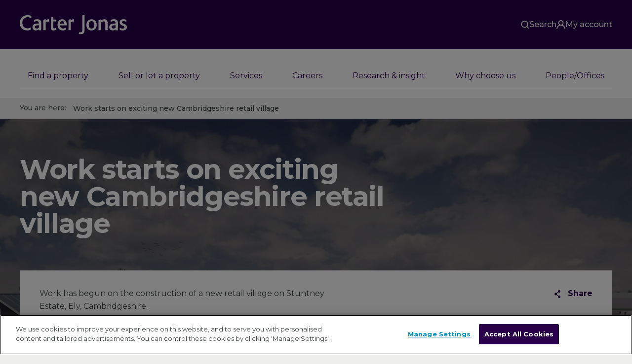

--- FILE ---
content_type: text/html; charset=utf-8
request_url: https://www.carterjonas.co.uk/news-and-events/june-2022/work-starts-on-exciting-new-cambridgeshire-retail-village
body_size: 42274
content:



<!DOCTYPE html>

<html>
<head>
    <!-- <link rel="stylesheet" href="/css/app.css" /> -->
    <link rel="dns-prefetch" href="https://maps.googleapis.com/" />
    <link rel="dns-prefetch" href="https://maps.gstatic.com/" />
    <link rel="dns-prefetch" href="https://www.google-analytics.com/" />
    <link rel="dns-prefetch" href="https://www.google.com/" />
    <link rel="dns-prefetch" href="https://www.google.co.uk/" />
    <link rel="dns-prefetch" href="http://www.googleadservices.com/" />
    <link rel="dns-prefetch" href="https://www.gstatic.com/" />
    <link rel="dns-prefetch" href="https://bat.bing.com/" />
    <link rel="dns-prefetch" href="https://csi.gstatic.com/" />
    <link rel="dns-prefetch" href="https://googleads.g.doubleclick.net/" />

    <link rel="preconnect" href="https://maps.googleapis.com/" />
    <link rel="preconnect" href="https://maps.gstatic.com/" />
    <link rel="preconnect" href="https://www.google-analytics.com/" />
    <link rel="preconnect" href="https://www.google.com/" />
    <link rel="preconnect" href="https://www.google.co.uk/" />
    <link rel="preconnect" href="http://www.googleadservices.com/" />
    <link rel="preconnect" href="https://www.gstatic.com/" />
    <link rel="preconnect" href="https://bat.bing.com/" />
    <link rel="preconnect" href="https://csi.gstatic.com/" />
    <link rel="preconnect" href="https://googleads.g.doubleclick.net/" />

    <script async src="https://www.googleoptimize.com/optimize.js?id=OPT-P93M6Z3"></script>



    <link rel="preload" href="/assets/dist/d9e1c2c1e955e52aca0c2ac7867455ee.woff2" as="font" crossorigin>

<meta charset="utf-8">
<meta http-equiv="x-ua-compatible" content="ie=edge">
<meta name="viewport" content="width=device-width, initial-scale=1">
    <title>Ben&#39;s Yard | Carter Jonas</title>
        <meta name="description" content="Work has begun on the construction of a new retail village on Stuntney Estate, Ely, Cambridgeshire. ">
        <link rel="canonical" href="https://www.carterjonas.co.uk/news-and-events/june-2022/work-starts-on-exciting-new-cambridgeshire-retail-village" />
        <meta property="og:type" content="article" />
        <meta property="og:site_name" content="Carter Jonas" />
        <meta property="og:locale" content="en_GB" />
        <meta property="og:title" content="Ben&#39;s Yard | Carter Jonas" />
            <meta property="og:description" content="Work has begun on the construction of a new retail village on Stuntney Estate, Ely, Cambridgeshire. " />
            <meta property="og:url" content="https://www.carterjonas.co.uk/news-and-events/june-2022/work-starts-on-exciting-new-cambridgeshire-retail-village" />
            <meta property="og:image" content="https://www.carterjonas.co.uk/-/media/images/news-images-t08/development/view-of-bens-yard--ely-cambridgeshire.ashx" />
            <meta property="article:published_time" content="14/06/2022 23:00:00" />
        <meta name="twitter:card" content="summary_large_image">
        <meta name="twitter:site" content="@carterjonas">
        <meta name="twitter:creator" content="@carterjonas">
        <meta name="twitter:domain" content="https://www.carterjonas.co.uk/">
            <meta name="twitter:title" content="Ben&#39;s Yard | Carter Jonas">
            <meta name="twitter:description" content="Work has begun on the construction of a new retail village on Stuntney Estate, Ely, Cambridgeshire. ">
            <meta name="twitter:image:src" content="https://www.carterjonas.co.uk/-/media/images/news-images-t08/development/view-of-bens-yard--ely-cambridgeshire.ashx">
                <meta name="twitter:image:alt" content="CGI of Ben&#39;s Yard, Cambridgeshire" />

<link rel="apple-touch-icon" sizes="180x180" href="/assets/app/general/img/favicons/apple-touch-icon.png">
<link rel="icon" type="image/png" sizes="32x32" href="/assets/app/general/img/favicons/favicon-32x32.png">
<link rel="icon" type="image/png" sizes="16x16" href="/assets/app/general/img/favicons/favicon-16x16.png">
<link rel="manifest" href="/assets/app/general/img/favicons/manifest.json">
<link rel="mask-icon" href="/assets/app/general/img/favicons/safari-pinned-tab.svg" color="#2a004a">
<meta name="theme-color" content="#ffffff">


        <style id="criticalcss">body{font-family:Montserrat,sans-serif;font-weight:400}.title,.title-l,.title-m,.title-s,.title-xs,.title-xxs,h1,h2,h3,h4,h5,h6{padding:0;display:block;font-weight:400;margin:0 0 .5em;position:relative}.title,h1{font-family:Montserrat,sans-serif;font-weight:700;font-size:2.25rem;line-height:1.05556;letter-spacing:-.025em}@media (min-width:64em){.title,h1{font-size:3.4375rem;line-height:1}}.title--outline{font-family:nimbus-sans-novus-outline-black,sans-serif;font-weight:700}.title-l,h2{font-family:Montserrat,sans-serif;font-weight:700;font-size:1.875rem;line-height:1.06667;letter-spacing:-.025em;color:#2a004a}@media (min-width:64em){.title-l,h2{font-size:2.25rem;line-height:1.05556}}.title-m,h3{font-size:1.875rem;line-height:1.06667;letter-spacing:-.025em}.title-m,.title-s,h3,h4{font-family:Montserrat,sans-serif;font-weight:700}.title-s,h4{font-size:1.5rem;line-height:1.08333}@media (min-width:64em){.title-s,h4{font-size:1.875rem;line-height:1.33333}}.title-xs,h5{font-size:1.5rem;line-height:1.08333;letter-spacing:-.025em}.title-xs,.title-xxs,h5,h6{font-family:Montserrat,sans-serif;font-weight:700}.title-xxs,h6{font-size:1.375rem;line-height:1.36364}.title-xxxs{font-weight:700;font-size:1.25rem}.title-light,.title-xxxs{font-family:Montserrat,sans-serif;text-transform:none;line-height:1.2}.title-light{display:block;font-size:1.875rem;font-weight:400;letter-spacing:-.025em;color:#2a004a;margin-bottom:.76667em}img{display:block;max-width:100%;border:0}a{cursor:pointer;text-decoration:none;color:#2a004a}p{margin:0 0 1.625em}.title-blue,.title-purple{color:#2a004a}.title-white{color:#fff}.visually-hidden,[name=google_conversion_frame]{position:absolute!important;clip:rect(1px 1px 1px 1px);clip:rect(1px,1px,1px,1px);padding:0!important;border:0!important;height:1px!important;width:1px!important;overflow:hidden}.grid{position:relative}.grid:after,.grid:before{clear:both;content:"";display:block}.grid.no-gutter{margin-left:0;margin-right:0}.grid.no-gutter>.grid__item{padding-left:0;padding-right:0}.grid--flex{display:-ms-flexbox;display:flex;-ms-flex-align:stretch;align-items:stretch;-ms-flex-wrap:wrap;flex-wrap:wrap}.grid--flex>.grid__item{float:none;display:-ms-flexbox;display:flex;vertical-align:top}@media (min-width:64em){.grid--flex-centered{display:-ms-flexbox;display:flex;-ms-flex-align:center;align-items:center}.grid--flex-inversed{display:-ms-flexbox;display:flex;-ms-flex-direction:row-reverse;flex-direction:row-reverse}}.grid--centered{-ms-flex-align:center;align-items:center}.grid__item{width:100%;position:relative;float:left;box-sizing:border-box;min-height:1px}.grid__item--flex{display:-ms-flexbox;display:flex;-ms-flex-align:stretch;align-items:stretch}.grid--12>.grid__item--span-1{width:8.33333%}.grid--12>.grid__item--span-2{width:16.66667%}.grid--12>.grid__item--span-3{width:25%}.grid--12>.grid__item--span-4{width:33.33333%}.grid--12>.grid__item--span-5{width:41.66667%}.grid--12>.grid__item--span-6{width:50%}.grid--12>.grid__item--span-7{width:58.33333%}.grid--12>.grid__item--span-8{width:66.66667%}.grid--12>.grid__item--span-9{width:75%}.grid--12>.grid__item--span-10{width:83.33333%}.grid--12>.grid__item--span-11{width:91.66667%}.grid--12>.grid__item--span-12{width:100%}@media only screen and (min-width:48em){.grid--12>.grid__item--span-tablet-1{width:8.33333%}.grid--12>.grid__item--col-tablet-1{margin-right:-100%;left:0}.grid--12>.grid__item--span-tablet-2{width:16.66667%}.grid--12>.grid__item--col-tablet-2{margin-right:-100%;left:8.33333%}.grid--12>.grid__item--span-tablet-3{width:25%}.grid--12>.grid__item--col-tablet-3{margin-right:-100%;left:16.66667%}.grid--12>.grid__item--span-tablet-4{width:33.33333%}.grid--12>.grid__item--col-tablet-4{margin-right:-100%;left:25%}.grid--12>.grid__item--span-tablet-5{width:41.66667%}.grid--12>.grid__item--col-tablet-5{margin-right:-100%;left:33.33333%}.grid--12>.grid__item--span-tablet-6{width:50%}.grid--12>.grid__item--col-tablet-6{margin-right:-100%;left:41.66667%}.grid--12>.grid__item--span-tablet-7{width:58.33333%}.grid--12>.grid__item--col-tablet-7{margin-right:-100%;left:50%}.grid--12>.grid__item--span-tablet-8{width:66.66667%}.grid--12>.grid__item--col-tablet-8{margin-right:-100%;left:58.33333%}.grid--12>.grid__item--span-tablet-9{width:75%}.grid--12>.grid__item--col-tablet-9{margin-right:-100%;left:66.66667%}.grid--12>.grid__item--span-tablet-10{width:83.33333%}.grid--12>.grid__item--col-tablet-10{margin-right:-100%;left:75%}.grid--12>.grid__item--span-tablet-11{width:91.66667%}.grid--12>.grid__item--col-tablet-11{margin-right:-100%;left:83.33333%}.grid--12>.grid__item--span-tablet-12{width:100%}.grid--12>.grid__item--col-tablet-12{margin-right:-100%;left:91.66667%}}@media only screen and (min-width:64em){.grid--12>.grid__item--span-desktop-1{width:8.33333%}.grid--12>.grid__item--col-desktop-1{margin-right:-100%;left:0}.grid--12>.grid__item--span-desktop-2{width:16.66667%}.grid--12>.grid__item--col-desktop-2{margin-right:-100%;left:8.33333%}.grid--12>.grid__item--span-desktop-3{width:25%}.grid--12>.grid__item--col-desktop-3{margin-right:-100%;left:16.66667%}.grid--12>.grid__item--span-desktop-4{width:33.33333%}.grid--12>.grid__item--col-desktop-4{margin-right:-100%;left:25%}.grid--12>.grid__item--span-desktop-5{width:41.66667%}.grid--12>.grid__item--col-desktop-5{margin-right:-100%;left:33.33333%}.grid--12>.grid__item--span-desktop-6{width:50%}.grid--12>.grid__item--col-desktop-6{margin-right:-100%;left:41.66667%}.grid--12>.grid__item--span-desktop-7{width:58.33333%}.grid--12>.grid__item--col-desktop-7{margin-right:-100%;left:50%}.grid--12>.grid__item--span-desktop-8{width:66.66667%}.grid--12>.grid__item--col-desktop-8{margin-right:-100%;left:58.33333%}.grid--12>.grid__item--span-desktop-9{width:75%}.grid--12>.grid__item--col-desktop-9{margin-right:-100%;left:66.66667%}.grid--12>.grid__item--span-desktop-10{width:83.33333%}.grid--12>.grid__item--col-desktop-10{margin-right:-100%;left:75%}.grid--12>.grid__item--span-desktop-11{width:91.66667%}.grid--12>.grid__item--col-desktop-11{margin-right:-100%;left:83.33333%}.grid--12>.grid__item--span-desktop-12{width:100%}.grid--12>.grid__item--col-desktop-12{margin-right:-100%;left:91.66667%}}.grid--12{margin-left:-20px;margin-right:-20px}.grid--12>.grid__item{padding-left:20px;padding-right:20px}body{margin:0;background:#fff;color:#3f4444;font-size:16px;line-height:1.625}body.bg-grey{background:#eeefec}body.bg-grey-light{background:#f9f9f9}.container{padding-left:20px;padding-right:20px;box-sizing:border-box;max-width:1240px;margin:auto}.is-hidden{display:none}@media (min-width:48em) and (max-width:63.999em){.hidden-tablet{display:none}}@media (min-width:64em){.hidden-desktop{display:none}}@media (min-width:48em) and (max-width:63.999em){.visible-tablet{display:block}}@media (min-width:64em){.visible-desktop{display:block}}@media (max-width:63.999em){.visible-only-desktop{display:none}}.visibility-hidden{position:absolute;visibility:hidden;pointer-events:none}.db{display:block}[v-cloak]{display:none!important}.sublayout-white{padding:20px}@media (min-width:64em){.sublayout-white{background:#fff;padding:40px}}.sublayout-white__side{margin-bottom:30px}.sublayout-white__side-inner{background:#fff}.anchor-hidden,[v-cloak]{visibility:hidden}.anchor-hidden{position:relative;top:-57px}@media (min-width:64em){.anchor-hidden{top:-140px}}.button,.link{position:relative;display:-ms-inline-flexbox;display:inline-flex;-ms-flex-align:center;align-items:center;-ms-flex-pack:center;justify-content:center;text-decoration:underline;cursor:pointer;transition:color,background-color .3s ease;font-family:Montserrat,sans-serif;font-weight:500;color:#2a004a;font-size:1rem}.link--active,.link--brand-purple{color:#2a004a}.button,.link--cta{font-family:Montserrat,sans-serif;font-weight:700;text-decoration:none}.link--white{color:#fff}.button{border:0;padding:1.21429em 2.28571em;font-size:14px;line-height:normal;border-radius:3px;text-align:center;box-sizing:border-box}.button__inner{-ms-flex-pack:justify;justify-content:space-between}.button__inner,.button__text{display:-ms-flexbox;display:flex;-ms-flex-align:center;align-items:center;width:100%}.button__text{-ms-flex-pack:center;justify-content:center}.button--blue{color:#fff;background-color:#0092bc}.button--purple{color:#fff;background-color:#5f4077}.button--white-transparent{color:#fff;background-color:hsla(0,0%,100%,.3)}.button--dark-grey{color:#fff;background-color:#3f4444}.button--mobile-full{width:100%}@media (min-width:64em){.button--mobile-full{width:auto}}.button--mobile-wide{width:100%}@media (min-width:64em){.button--mobile-wide{width:auto}}.button-group{display:-ms-flexbox;display:flex}.button-group,.button-group .button{-ms-flex:1 1 auto;flex:1 1 auto}.space-empty{margin-top:0;margin-bottom:0}.space-xs{margin-top:1.25rem;margin-bottom:1.25rem}.space-ms{margin-top:1.875rem;margin-bottom:1.875rem}.space-s{margin-top:2.5rem;margin-bottom:2.5rem}.space-m{margin-top:3.125rem;margin-bottom:3.125rem}.space-l{margin-top:3.75rem;margin-bottom:3.75rem}.space-xl{margin-top:5rem;margin-bottom:5rem}@media (min-width:64em){.space-empty-desktop{margin-top:0;margin-bottom:0}.space-xs-desktop{margin-top:1.25rem;margin-bottom:1.25rem}.space-ms-desktop{margin-top:1.875rem;margin-bottom:1.875rem}.space-s-desktop{margin-top:2.5rem;margin-bottom:2.5rem}.space-m-desktop{margin-top:3.125rem;margin-bottom:3.125rem}.space-l-desktop{margin-top:3.75rem;margin-bottom:3.75rem}.space-xl-desktop{margin-top:5rem;margin-bottom:5rem}}.space-top-empty{margin-top:0}.space-top-xs{margin-top:1.25rem}.space-top-ms{margin-top:1.875rem}.space-top-s{margin-top:2.5rem}.space-top-m{margin-top:3.125rem}.space-top-l{margin-top:3.75rem}.space-top-xl{margin-top:5rem}@media (min-width:64em){.space-top-empty-desktop{margin-top:0}.space-top-xs-desktop{margin-top:1.25rem}.space-top-ms-desktop{margin-top:1.875rem}.space-top-s-desktop{margin-top:2.5rem}.space-top-m-desktop{margin-top:3.125rem}.space-top-l-desktop{margin-top:3.75rem}.space-top-xl-desktop{margin-top:5rem}}.space-bottom-empty{margin-bottom:0}.space-bottom-xs{margin-bottom:1.25rem}.space-bottom-ms{margin-bottom:1.875rem}.space-bottom-s{margin-bottom:2.5rem}.space-bottom-m{margin-bottom:3.125rem}.space-bottom-l{margin-bottom:3.75rem}.space-bottom-xl{margin-bottom:5rem}@media (min-width:64em){.space-bottom-empty-desktop{margin-bottom:0}.space-bottom-xs-desktop{margin-bottom:1.25rem}.space-bottom-ms-desktop{margin-bottom:1.875rem}.space-bottom-s-desktop{margin-bottom:2.5rem}.space-bottom-m-desktop{margin-bottom:3.125rem}.space-bottom-l-desktop{margin-bottom:3.75rem}.space-bottom-xl-desktop{margin-bottom:5rem}}.popup-container{display:none}.text,.textarea,input[type=search],input[type=text],textarea{box-sizing:border-box;border-radius:0;border:1px dotted #9ea1a1;outline:none;padding:.77778em 1em;transition:border-color .3s;color:#3f4444;line-height:20px;font-family:inherit}.ss-styleselect,.text,.textarea,input[type=search],input[type=text],textarea{width:100%;background-color:#fff;-webkit-appearance:none;font-size:18px;height:50px}.ss-styleselect{margin:0 auto;padding:13px 15px;padding-right:35px;color:#2a004a;line-height:1;border:1px dotted #3f4444;-moz-appearance:none;border-radius:0;font-family:Montserrat,sans-serif;font-weight:400}@media (min-width:64em){.form-line{display:-ms-flexbox;display:flex}}.form-line .form-col{margin-bottom:1.25rem}@media (min-width:64em){.form-line .form-col{-ms-flex-positive:1;flex-grow:1;margin-bottom:0}.form-line .form-col:not(:last-child){margin-right:-1px}}.form-line .form-col:last-child{margin-bottom:0}.find-property{background:#fff}.find-property__notification{position:relative;bottom:-1.875rem;margin:0 -1.25rem}@media (min-width:64em){.find-property__notification{margin:0;position:absolute;left:1.25rem;right:1.25rem;bottom:0}}.choices{position:relative;margin-bottom:24px;font-size:18px}.choices[data-type*=select-one]{cursor:pointer}.choices[data-type*=select-one] .choices__inner{padding-bottom:7.5px}.choices[data-type*=select-one] .choices__input{display:block;width:100%;padding:10px;border-bottom:1px solid #9ea1a1;background-color:#fff;margin:0}.choices[data-type*=select-one] .choices__button{padding:0;background-size:8px;height:100%;position:absolute;top:50%;right:0;margin-top:-10px;margin-right:25px;height:20px;width:20px;border-radius:10em;opacity:.5}.choices__inner{display:inline-block;vertical-align:top;width:100%;background-color:#fff;box-sizing:border-box;padding:.22222em .88889em;border:1px dotted #9ea1a1;font-size:18px;overflow:hidden;height:50px}.choices__list{margin:0;padding-left:0;list-style:none}.choices__list--single{display:inline-block;padding:4px 16px 4px 4px;box-sizing:border-box;width:100%;vertical-align:middle}.choices__list--dropdown{display:none;z-index:1;position:absolute;width:100%;box-sizing:border-box;background-color:#fff;border:1px dotted #9ea1a1;top:100%;margin-top:-1px;border-bottom-left-radius:2.5px;border-bottom-right-radius:2.5px;overflow:hidden;font-family:Montserrat,sans-serif;font-weight:400;font-style:italic;font-size:18px}.choices__list--dropdown .choices__list{color:#3f4444;position:relative;max-height:300px;padding:0 10px 10px;overflow:auto;-webkit-overflow-scrolling:touch;will-change:scroll-position}.login-panel{position:absolute;display:none}.nojs img.lazyload,.nojs img.swiper-lazy{display:none}.lazyload,.lazyloading,.swiper-lazy,.swiper-lazy-loading{transition:opacity .3s;opacity:0}.lazyload--bg,.lazyloaded,.lazyloading--bg,.swiper-lazy--bg,.swiper-lazy-loaded,.swiper-lazy-loading--bg{opacity:1}img[data-sizes=auto]{display:block;width:100%}.nav{display:-ms-flexbox;display:flex;list-style:none;margin:0;padding:0}.nav--aux>.nav__item{position:relative;z-index:2}.nav--aux>.nav__item>.nav__link{padding:.625rem 18px;background-color:#300054}.nav--aux .nav__link{color:inherit;display:block}.nav--aux .nav__link span:after{transition:all .3s ease;content:"";position:absolute;width:100%;top:100%;left:0;margin-top:2px;border-bottom:1px solid #fff;opacity:0}.nav--aux .nav__sub{position:absolute;opacity:0;z-index:-1}.nav--main{-ms-flex-direction:column;flex-direction:column}@media (min-width:64em){.nav--main{-ms-flex-direction:row;flex-direction:row;min-height:90px}.nav--main .nav__item.nav__item--main{box-sizing:border-box;display:-ms-inline-flexbox;display:inline-flex}.nav--main .nav__link.nav__link--main{display:-ms-flexbox;display:flex;-ms-flex-align:center;align-items:center;text-align:center;padding:10px 20px;box-sizing:border-box;font-size:.9375rem;color:#2a004a;font-family:Montserrat,sans-serif;font-weight:700}}@media (min-width:64em) and (min-width:80em){.nav--main .nav__link.nav__link--main{padding:10px 27px}}@media (min-width:64em) and (min-width:1024px) and (max-width:1024px) and (orientation:landscape){.nav--main .nav__link.nav__link--main{padding:10px 15px}}.card{margin-left:-1.25rem;margin-right:-1.25rem;padding:1.875rem 1.25rem;-ms-flex:1;flex:1 1 0%}@media (min-width:64em){.card{margin-left:0;margin-right:0;padding:1.875rem}}.card__title{display:block;font-family:Montserrat,sans-serif;font-weight:700;font-size:1.375rem;color:#fff;margin:0 0 .5em}.card__title--purple{color:#2a004a}.card__title--green{color:#003f2d}.card__title--blue,.card__title--blue a{color:#0092bc}.card__title--dark-purple{color:#2a004a}@media (min-width:64em){.card__title{font-size:1.5rem;line-height:1.625rem;margin:0 0 1em}}.card__pre-title{font-size:.875rem;font-family:Montserrat,sans-serif;font-weight:700;padding:0 0 1rem;margin:0 0 1.1rem;position:relative;color:#2a004a}.card__pre-title--bigger{font-size:1rem}@media (min-width:64em){.card__img-top{position:absolute;display:block;height:100%;width:100%;top:0;left:0;-o-object-fit:cover;font-family:object-fit\:cover;object-fit:cover}}.card__img-top-wrapper{position:relative;display:block;margin:0 0 1.5rem}@media (min-width:64em){.card__img-top-wrapper{height:163px}}.card__image-area{width:110px;float:left;margin:0 30px 20px 0}.card__image-area--l{display:none;width:160px}@media (min-width:64em){.card__image-area--l{display:block;margin-bottom:0}}.card__content-area{padding-left:140px}.card__content-area--l{padding-left:0}@media (min-width:64em){.card__content-area--l{padding-left:190px}}.card--purple{background:#2a004a;color:#fff}.card--green{background:#00966c;color:#fff}.card--purple-light{background:#350d53;color:#fff}.card--new-blue{background:#87c1db;color:#2a004a}.card--blue{background:#0092bc;color:#fff}.card--blue-medium{background:#009cd0;color:#fff}.card--blue-mid-light{color:#fff;background:#33a8c9}.card--grey{background:#eeefec}.card--white{background:#fff}.card--no-margin{margin:0}.card--no-margin-v{margin-left:0;margin-right:0}.card--no-padding{padding:0}@media (min-width:64em){.card--no-padding{padding:0}.card--no-padding-v{padding-left:0;padding-right:0}}.card--border{border-style:solid;border-color:#ccc;border-width:1px 0}.card--full-border{border:1px solid #ccc}@media (min-width:64em){.card--condensed .card__title{font-size:.875rem;margin:0 0 .92857em}.card--condensed .card__text{font-size:1.25rem;line-height:1.5em;margin-bottom:.8em}}.card--get-in-touch{padding-top:24px;position:relative;background:#fff;opacity:0;transition:opacity .5s;opacity:1}@media (min-width:64em){.card--get-in-touch{margin-left:0;margin-right:0}}.card--get-in-touch p{margin-bottom:1.375em}.card--get-in-touch .card__container{padding-right:20px}@media (min-width:64em){.card--get-in-touch .card__container{padding-right:30px}}.card--get-in-touch .card__pre-title{margin-bottom:14px}.card--get-in-touch .card__title{font-size:1.375rem;margin-bottom:.25em;position:relative}@media (min-width:64em){.card--get-in-touch .card__title{font-size:1.4375rem;margin-bottom:.33333em}}.card--get-in-touch .card__bold-text{margin-bottom:.4375rem}@media (min-width:64em){.card--get-in-touch .card__bold-text{margin-bottom:.875rem}}.card--get-in-touch .card__text-smaller{margin-bottom:1.25rem}.card--get-in-touch .link--cta+.link--cta{margin-top:.3125rem;margin-bottom:-5px}.card--get-in-touch .title-light{font-size:1.5rem;color:#3f4444;position:relative}.card--get-in-touch .title-light+.card__title{margin-top:.79167em}.card--get-in-touch-personal{padding-right:0;padding-left:0;padding-bottom:0}.card--get-in-touch-personal .card__top{padding:0 20px}@media (min-width:64em){.card--get-in-touch-personal .card__top{padding:0 30px}}.card--get-in-touch-personal .ss-styleselect__wrapper{margin-bottom:20px}@media (min-width:64em){.card--get-in-touch-personal .ss-styleselect__wrapper{margin-bottom:30px}}.card--get-in-touch-personal:not(.is-slider-ready) .swiper-container{overflow:hidden}.card--get-in-touch-noselect .person-card .vcard-link{display:none}.card--get-in-touch-noselect .vcard-link{position:absolute;top:20px;right:20px}@media (min-width:64em){.card--get-in-touch-noselect .vcard-link{top:10px;right:10px}}.card--flex{display:-ms-flexbox;display:flex;-ms-flex-direction:column;flex-direction:column;-ms-flex-align:start;align-items:flex-start}.card--flex .card__text-smaller{-ms-flex-positive:1;flex-grow:1}.list{padding-left:0}.list__item{display:block;padding:0 1.25rem;margin:0 -1.25rem;font-family:Montserrat,sans-serif;font-weight:500;color:#2a004a;position:relative;letter-spacing:-.025em}@media (min-width:64em){.list__item{padding:0 1.875rem;margin:0 -1.875rem}}.list__link{color:#2a004a;display:block;border:0 dotted #c8c9c7;border-bottom-width:1px;padding:15px 20px 16px 0;position:relative;margin:0;line-height:1.2}.list__link--flex{display:-ms-flexbox;display:flex;-ms-flex-align:center;align-items:center}.single-header{color:#fff;padding:3.75rem 0;position:relative}@media (min-width:64em){.single-header{padding:5rem 0}}.single-header__bg{background-color:#3f4444;position:absolute;top:0;left:0;width:100%;height:100%;background-size:cover;background-position:50%}.single-header__title,.single-header__title span{display:block;margin:0;letter-spacing:-1.5px}.single-header__text{display:block;margin:1.25rem 0;max-width:520px}@media (min-width:64em){.single-header .container{display:-ms-flexbox;display:flex;-ms-flex-align:center;align-items:center}}.with-gallery .swiper-container{margin:-3.75rem 0}@media (min-width:64em){.with-gallery .swiper-container{margin:-5rem 0}.with-gallery .swiper-container+.single-header__inner{top:5rem;width:100%}}.with-gallery .swiper-slide{height:auto;width:100%!important}@media (min-width:64em){.with-gallery .swiper-slide .container{padding-top:5rem;padding-bottom:5rem}}.with-gallery .swiper-img{top:0;left:0;position:absolute;width:100%;height:100%;-o-object-fit:cover;font-family:object-fit\:cover;object-fit:cover}.with-gallery.hero--big-indents{display:-ms-flexbox;display:flex;-ms-flex-align:stretch;align-items:stretch}.with-gallery.hero--big-indents .swiper-slide .container{padding-top:80px;padding-bottom:130px}@media (min-width:64em){.with-gallery.hero--big-indents .swiper-container+.hero__content{top:60px;width:100%}.with-gallery--padded .swiper-slide .container{padding-bottom:7.8125rem}}.divisional{background:#fff;padding:20px}.divisional__title{color:#2a004a;font-size:1.5rem;padding:10px 0 20px;margin-bottom:17px;line-height:1.25}@media (min-width:64em){.divisional__title{font-size:1.875rem;padding:18px 0 30px;margin-bottom:25px}}.divisional__description{font-size:.875rem;color:#3f4444;letter-spacing:-.025em;margin-bottom:10px;line-height:1.5rem}.divisional__tiles{display:none}@media (min-width:64em){.divisional__double-tile,.divisional__tiles{display:-ms-flexbox;display:flex;-ms-flex-wrap:wrap;flex-wrap:wrap}.divisional__double-tile{height:100%}}.tile{display:block;position:relative;box-sizing:border-box;padding:25px 35px 25px 40px;width:50%;min-height:270px;color:#fff}.tile--white{background-color:#fff;color:#2a004a}.tile--purple{background-color:#2a004a}.tile--green{background-color:#00966c}.tile--blue{background-color:#0092bc}.tile--yellow{background-color:#ffa300}.tile--red{background-color:#e4002b}.tile--quote{display:-ms-flexbox;display:flex;-ms-flex-direction:column;flex-direction:column;-ms-flex-pack:center;justify-content:center;padding-right:0}.tile--quote .tile__quote-copy{-ms-flex:0 1 auto;flex:0 1 auto;margin:0 0 10px;position:relative;padding-left:48px;padding-right:15px;font-size:1.375rem;line-height:1.25;font-family:Montserrat,sans-serif;font-weight:400;font-style:italic}.tile--value{display:-ms-flexbox;display:flex;-ms-flex-align:center;align-items:center}.tile--value .tile__inner{max-width:265px}.tile--value .tile__title{font-size:1em;font-family:Montserrat,sans-serif;font-weight:700}.main-header{background-color:#fff;color:#2a004a;display:block;box-sizing:border-box;width:100%;max-width:100%;z-index:3;font-family:Montserrat,sans-serif}.grid-2,.grid-3{display:grid;width:100%;grid-template-columns:repeat(1,minmax(0,1fr))}.grid-2{gap:3rem}@media screen and (min-width:1024px){.grid-2{grid-template-columns:repeat(2,minmax(0,1fr))}}.gap-30{gap:30px}.col-1{grid-column:span 1/span 1}.w-full{width:100%}.h-full{height:100%}.block{display:block}.border-box{box-sizing:border-box}.flex{display:-ms-flexbox;display:flex}.flex-row{-ms-flex-flow:row wrap;flex-flow:row wrap}.items-center{-ms-flex-align:center;align-items:center}.justify-between{-ms-flex-pack:justify;justify-content:space-between}.justify-end{-ms-flex-pack:end;justify-content:flex-end}.relative{position:relative}.list-none{list-style-type:none;padding:0;margin:0}.heading-h3{font-size:24px}.heading-h2,.heading-h3{line-height:1.25;font-weight:500;font-family:Montserrat,sans-serif;text-transform:none;display:block}.heading-h2{font-size:36px}.px-3{padding-left:.875rem;padding-right:.875rem}.mb-40{margin-bottom:40px}.overflow-hidden{overflow:hidden}.menu-bar{display:-ms-flexbox;display:flex;-ms-flex-flow:column nowrap;flex-flow:column nowrap;width:100%;max-width:100%;min-height:0;min-width:0;list-style-type:none;margin:0;font-size:1rem;margin-bottom:1.25rem;font-weight:600;box-sizing:border-box}.menu-bar__item--active>.mobile-submenu,.menu-bar__item--active>.submenu{transition:visibility 0s,display 0s,opacity .15s ease-out,transform .15s ease-out;visibility:visible;display:block;transform:translateY(0);opacity:1}.backdrop{position:fixed;inset:0;background:rgba(0,0,0,.25);z-index:-1;visibility:hidden;opacity:0;transition:visibility 0s .15s,opacity .15s ease-out}.submenu{left:0;right:0;transform-style:preserve-3d;transform:translateY(4px);transition:visibility 0s .15s,opacity .15s ease-out,transform .15s ease-out;padding-top:3rem;padding-bottom:3rem}.mobile-submenu,.submenu{position:absolute;background-color:#fff;width:100%;visibility:hidden;opacity:0}.mobile-submenu{inset:0;max-height:100vh;z-index:6;display:none;transition:visibility 0s .15s,display 0s .15s,opacity .15s ease-out,transform .15s ease-out}.mobile-menu{background-color:#fff;position:fixed;inset:0;display:block;opacity:1;z-index:5;max-height:100vh;overflow-y:auto;visibility:visible;transition:visibility 0s,display 0s,opacity .15s ease-out,transform .15s ease-out}.mobile-menu.hidden{display:none;opacity:0;visibility:hidden;transition:visibility 0s .15s,display 0s .15s,opacity .15s ease-out,transform .15s ease-out}.hero{color:#fff;position:relative;-ms-flex-align:center;align-items:center;background-color:#000}.hero__bg-container{position:absolute;top:0;left:0;right:0;bottom:0;overflow:hidden;background-color:#000}.hero__image{display:block;top:0;left:0;width:100%;height:100%;bottom:0;-o-object-fit:cover;font-family:object-fit\:cover;object-fit:cover}.hero__video{display:none;position:absolute;min-height:100%;min-width:100%;width:auto;height:auto;top:50%;left:50%;transform:translate(-50%,-50%)}.hero__content{position:relative;width:100%}.hero__title-shaded{font-size:1.875rem;font-family:Montserrat,sans-serif;font-weight:700;line-height:1;letter-spacing:-.025em}@media (min-width:64em){.hero__title-shaded{font-size:3.4375rem}}.hero__title-empty{font-size:2.25rem;font-family:nimbus-sans-novus-outline-black,sans-serif;font-weight:700;line-height:1;letter-spacing:-.025em}@media (min-width:64em){.hero__title-empty{font-size:3.4375rem}}.hero__copy{font-size:1.125rem;line-height:1.33333}@media (min-width:64em){.hero__copy{line-height:1.55556}}.hero__copy--margin{margin-top:18px;margin-bottom:18px}@media (min-width:64em){.hero__copy--margin{margin-top:20px;margin-bottom:20px}}.hero__cta{margin-top:25px}@media (min-width:64em){.hero__cta{margin-top:30px}}.hero--large{display:-ms-flexbox;display:flex;padding:30px 0;box-sizing:border-box}@media (min-width:64em){.hero--large{padding:25px 0 115px;height:500px}.hero--largest{height:600px}}.hero--big-indents{min-height:330px;padding:80px 0 150px;box-sizing:border-box;font-size:44px;margin-bottom:-130px}@media (min-width:64em){.hero--big-indents{padding:60px 0 180px;min-height:400px;margin-bottom:-180px}}.hero--content-card{padding-top:55px;background-color:transparent;box-sizing:border-box}@media (min-width:64em){.hero--content-card{padding-top:70px;min-height:500px}}.hero--content-card .hero__title{margin-bottom:30px}@media (min-width:64em){.hero--overlap-top{margin-top:-73px}.home .hero{margin-bottom:-87px}}.breadcrumbs{background-color:#f1f1f1;font-size:.875rem;font-family:Montserrat,sans-serif;font-weight:500}.breadcrumbs__inner{display:none;padding:.5625rem 0 .625rem}@media (min-width:64em){.breadcrumbs__inner{display:block}}.breadcrumbs__mobile-inner{padding:.875rem 0}@media (min-width:64em){.breadcrumbs__mobile-inner{display:none}}.breadcrumbs__list{list-style:none;margin:0;padding:0;display:inline-block;vertical-align:middle}.breadcrumbs__item{margin-left:10px}.breadcrumbs__item,.breadcrumbs__link{display:-ms-inline-flexbox;display:inline-flex;-ms-flex-align:center;align-items:center}.breadcrumbs__link{font-family:Montserrat,sans-serif;font-weight:500;font-size:inherit}.breadcrumbs--property-search{display:none}@media (min-width:64em){.breadcrumbs--property-search{display:block;padding:5px 30px 0}}.social-links{display:-ms-flexbox;display:flex;-ms-flex-pack:justify;justify-content:space-between;line-height:1;width:105px}.social-links__item{color:#fff;display:block}.social-links__item .icon{fill:#fff}.mobile-header{border-top:2px solid #2a004a;height:55px;background:#fff;position:absolute;top:0;left:0;width:100%;z-index:100;overflow:hidden}.mobile-header .container{display:-ms-flexbox;display:flex;-ms-flex-align:center;align-items:center;-ms-flex-pack:justify;justify-content:space-between;height:55px}.mobile-header__logo{display:-ms-inline-flexbox;display:inline-flex}.mobile-header .nav{font-size:0;-ms-flex-item-align:stretch;align-self:stretch}.mobile-header .nav__item{min-width:55px;display:-ms-inline-flexbox;display:inline-flex;-ms-flex-align:center;align-items:center;-ms-flex-pack:center;justify-content:center}.mobile-header .nav__item:last-child{margin-right:-20px}.mobile-header .optional-logo .icon{min-width:35%;max-width:35%;margin:10px 0;float:right}@media (min-width:64em){.mobile-header .optional-logo .icon{min-width:100%;max-width:100%}.mobile-header{display:none}}.hamburger{padding:0 20px;display:inline-block;cursor:pointer;font:inherit;color:inherit;text-transform:none;background-color:transparent;border:0;margin:0;overflow:visible}.hamburger-box{width:24px;height:21px;display:inline-block;position:relative}.hamburger-inner{display:block;top:50%;margin-top:-1.5px}.hamburger-inner,.hamburger-inner:after,.hamburger-inner:before{width:24px;height:3px;background-color:#000;border-radius:4px;position:absolute}.hamburger-inner:after,.hamburger-inner:before{content:"";display:block}.hamburger-inner:before{top:-9px}.hamburger-inner:after{bottom:-9px}.notification{display:-ms-flexbox;display:flex;background:#0092bc;color:#2a004a;font-family:Montserrat,sans-serif;font-weight:700;-ms-flex-pack:justify;justify-content:space-between;padding:1.5625rem 1.25rem;transition:all .3s ease}.notification,.notification__text{-ms-flex-align:center;align-items:center}.notification__text{font-size:.875rem;letter-spacing:-.025em;display:none}@media (min-width:64em){.notification__text{margin:0;display:-ms-inline-flexbox;display:inline-flex}}.notification__cta{-ms-flex:1 0 auto;flex:1 0 auto}@media (min-width:64em){.notification__cta .icon:last-child{margin-left:.625rem}.notification{padding:.9375rem 1.875rem}}.filter-panel{max-height:150px;position:relative;max-height:none;padding:10px 20px;background:#f1f1f1;transition:opacity .3s;opacity:1}.filter-panel__filters-controls,.filter-panel__main{opacity:0;transition:opacity .5s}.property-results{display:-ms-flexbox;display:flex}.property-results__items-wrapper{height:800px}.property-results__zero{display:none}.params{display:-ms-flexbox;display:flex;width:100%;-ms-flex-wrap:wrap;flex-wrap:wrap;line-height:1.625}.params dd,.params dt{border-top:1px solid #c8c9c7;margin:0;padding:.4375em 0 .5em;-ms-flex:0 1 50%;flex:0 1 50%}.params dt{font-family:Montserrat,sans-serif;font-weight:500;letter-spacing:-.025em}.params dt.spec{-ms-flex:0 1 100%;flex:0 1 100%}.params dd{text-align:right}.params dd.spec{-ms-flex:0 1 100%;flex:0 1 100%;border-top-width:0}.params__row{display:block}.params--light dd,.params--light dt{padding:.5625em 0 .625em;border-color:#ccc}.params--light dt:first-child,.params--light dt:first-child+dd{border-top:none}.params--light dt{-ms-flex:0 1 30%;flex:0 1 30%}.params--light dd{-ms-flex:0 1 70%;flex:0 1 70%}.params--bottom-border{border-bottom:1px solid #ccc}.params .tooltip{line-height:14px;margin-left:.3125em}.params__large-text{font-size:1rem;line-height:1.3125em}@media (min-width:64em){.params__large-text{font-size:1.5rem}}.params__huge-text{font-size:2.25rem;line-height:1.1em;font-family:Montserrat,sans-serif;font-weight:700;color:#2a004a}@media (min-width:64em){.params__huge-text{font-size:6.25rem}}.testimonials__item{text-align:left;position:relative;color:#2a004a;margin:0}@media (min-width:64em){.testimonials--careers{padding-bottom:46px}}.accordion{text-align:left;position:relative;margin:0 0 -1px;border-top:1px dotted #c8c9c7;border-bottom:1px dotted #c8c9c7}.accordion.is-opened .accordion__body{max-height:none}.accordion__head{padding:1.5625em .4375em;position:relative;text-decoration:none;color:#000;display:-ms-flexbox;display:flex;-ms-flex-pack:justify;justify-content:space-between;-ms-flex-align:center;align-items:center;font-family:Montserrat,sans-serif;font-weight:500;cursor:pointer}.accordion__title{font-size:1.125rem;line-height:1.16667;padding-right:.9375em}.accordion__summary{display:none;font-size:1rem;line-height:1.5625;font-family:Montserrat,sans-serif;font-weight:400;color:#616161}@media (min-width:64em){.accordion__summary{display:block}}.accordion__icon{display:block;margin-left:auto;position:relative;width:18px;height:18px;-ms-flex:0 0 auto;flex:0 0 auto}.accordion__icon:after,.accordion__icon:before{content:"";position:absolute;background:#2a004a;margin:auto;transition:.35s cubic-bezier(.23,1,.32,1)}.accordion__icon:before{width:2px;height:100%;left:0;right:0}.accordion__icon:after{width:100%;height:2px;top:0;bottom:0}@media (min-width:64em){.accordion__icon{width:26px;height:26px}}.accordion__body{max-height:0;overflow:hidden;position:relative;margin:0 -1.25em}@media (min-width:64em){.accordion__body{margin:0}}.accordion__content-inner{padding:1.25em;background-color:#f1f1f1}@media (min-width:64em){.accordion__content-inner{padding:2.5em}}.accordion__content-inner p{margin:0 0 1.5em}.accordion.is-opened .accordion__icon:before{transform:rotate(90deg)}.accordion.is-opened .accordion__icon:after{transform:rotate(180deg)}.accordion--mobile-only{border:0}.accordion--mobile-only .accordion__body{margin:0 20px}@media (min-width:64em){.accordion--mobile-only .accordion__body{max-height:none;margin:0}}.accordion--mobile-only .accordion__icon{width:10px;height:6px;line-height:0;font-size:0}@media (min-width:64em){.accordion--mobile-only .accordion__icon{display:none}}.accordion--mobile-only .accordion__icon:after,.accordion--mobile-only .accordion__icon:before{display:none}.accordion--mobile-only .accordion__icon-svg{width:6px;height:10px;fill:#2a004a;transform:rotate(90deg);transition:.35s cubic-bezier(.23,1,.32,1)}.accordion--mobile-only .accordion__head{padding:2.22222em 1.22222em;font-family:Montserrat,sans-serif;font-weight:700;color:#2a004a}@media (min-width:64em){.accordion--mobile-only .accordion__head{cursor:default;padding:0}}.accordion--mobile-only .accordion__title{font-size:1.125rem}@media (min-width:64em){.accordion--mobile-only .accordion__title{font-size:1.5rem;margin-bottom:1.25rem}}.accordion--mobile-only .accordion__content-inner{background:transparent;border-top:1px solid #f1f1f1;padding:20px 0}@media (min-width:64em){.accordion--mobile-only .accordion__content-inner{padding:0;border:0}}.accordion--mobile-only.is-opened .accordion__icon-svg{transform:rotate(-90deg)}.property-header{position:relative;padding-top:55px}.property-header__title{color:#fff;font-family:Montserrat,sans-serif;font-weight:500;background-color:#2a004a;font-size:18px;padding:1.125em;margin:0;z-index:2;position:relative;top:0;left:0;height:55px;display:-ms-flexbox;display:flex;-ms-flex-align:center;align-items:center;box-sizing:border-box;width:100%;white-space:nowrap}@media (min-width:64em){.property-header__title{display:block;width:auto;height:auto;overflow:visible;white-space:normal;font-size:2.25rem;top:.83333em;padding:.75em .75em .75em 2.11111em}}.property-header__tab{min-height:265px;display:-ms-flexbox;display:flex;background-color:#f1f1f1;overflow:hidden;position:relative}@media (min-width:64em){.property-header__tab{min-height:520px}}.property-header__nav{margin:0 -1.625em}@media (min-width:64em){.property-header__nav{margin:0;padding:15px 0;background-color:#e9e9e9}}.property-header__nav .container{display:-ms-flexbox;display:flex;-ms-flex-pack:justify;justify-content:space-between}.property-header__actions{background-color:#e9e9e9;position:fixed;z-index:1;left:0;bottom:0;right:0;padding:.1875rem 1.25rem;display:-ms-flexbox;display:flex}@media (min-width:64em){.property-header__actions{background:transparent;position:relative;display:-ms-flexbox;display:flex;padding:0;margin-left:1.875rem}}.property-header__actions .button{padding:1.21429em 1.42857em;-ms-flex:1 0 auto;flex:1 0 auto}.property-header .swiper-container{height:265px;overflow:hidden}.buttons-actions .button--remove-btn{display:none}.swiper-container{position:relative;width:100%;-ms-flex:1 1 100%;flex:1 1 100%;margin-left:auto;margin-right:auto;opacity:0;transition:opacity .5s;opacity:1;z-index:0}.swiper-container--gallery .swiper-img{position:relative;height:100%;-o-object-fit:cover;font-family:object-fit\:cover;object-fit:cover}@media (min-width:64em){.swiper-container--gallery .swiper-img{min-width:100%;-o-object-fit:fill;font-family:object-fit\:fill;object-fit:fill}}.swiper-container--gallery .swiper-slide{text-align:center;width:100%!important;background-color:#000}@media (min-width:64em){.swiper-container--gallery .swiper-slide+.swiper-slide{border-left:1px solid #fff}}.swiper-wrapper{position:relative;width:100%;height:100%;z-index:1;display:-ms-flexbox;display:flex;transition-property:transform;box-sizing:content-box}.swiper-slide{-ms-flex-negative:0;flex-shrink:0}.swiper-image__image-wrap{width:100%}.swiper-image__seo-image{position:absolute;height:0}.swiper-image__image{height:1px;width:100%;padding-bottom:66%;background-position:50%;background-size:cover;background-repeat:no-repeat}.case-studies{display:-ms-flexbox;display:flex}.case-studies__scroll-container{padding:30px 20px;width:100%;box-sizing:border-box;transform:translateZ(0)}@media (min-width:64em){.case-studies__scroll-container{width:60%;padding:10px 30px 20px;height:800px;overflow-y:scroll}}.case-studies__content{margin-top:30px}@media (min-width:64em){.case-studies__content{margin-top:20px}}.case-studies__map-container{width:40%;display:none}@media (min-width:64em){.case-studies__map-container{display:block}}.case-studies__secondary-wrapper{display:none}.case-studies__secondary-wrapper.is-active{display:block}.case-studies__no-results{margin-top:20px}.case-studies__item{color:inherit;-webkit-user-select:none;-moz-user-select:none;-ms-user-select:none;user-select:none}.case-studies__item-content{padding:15px 20px;width:100%;display:-ms-flexbox;display:flex;box-sizing:border-box;-ms-flex-align:start;align-items:flex-start;-ms-flex-direction:column;flex-direction:column;-ms-flex-positive:1;flex-grow:1}@media (min-width:64em){.case-studies__item-content{padding:25px 30px}}.case-studies__image-wrap{width:100%}.case-studies__seo-image{position:absolute;height:0}.case-studies__image{height:1px;width:100%;padding-bottom:44%;background-position:50%;background-size:cover;background-repeat:no-repeat}.case-studies__filters--single .filters__item{width:100%;max-width:50%}@media (min-width:64em){.case-studies__filters--single .filters__item{width:260px}}.filters{display:-ms-flexbox;display:flex;-ms-flex-align:center;align-items:center;-ms-flex-pack:end;justify-content:flex-end}.filters__title{display:none;margin-right:20px;font-family:Montserrat,sans-serif;font-weight:400;font-style:italic;font-size:1.125rem;-ms-flex-negative:0;flex-shrink:0}@media (min-width:64em){.filters__title{display:block}}.filters__wrapper{display:-ms-flexbox;display:flex;width:100%}@media (min-width:64em){.filters__wrapper{width:530px}}.filters__item{width:50%;height:50px;margin-right:20px}.filters__item:last-child{margin-right:0}@media (min-width:64em){.filters__item{margin-right:10px}}.filters__item--single{width:100%}@media (min-width:64em){.filters__item--single{width:260px}}.vcard-link{background-color:#2a004a;padding:3px;font-size:13px;color:#fff;display:inline-block;line-height:1;z-index:2}.vcard-link .icon{fill:currentColor;margin-right:2px}.case-study-header-bg{position:absolute;z-index:-1;min-height:260px;width:100%;background-color:#3f4444}@media (min-width:64em){.case-study-header-bg{min-height:956px}}.case-study-header-bg img{position:absolute;top:0;left:0;width:100%;height:100%;-o-object-fit:cover;font-family:object-fit\:cover;object-fit:cover}.case-study-header{padding:55px 0 40px;box-sizing:border-box;color:#fff}@media (min-width:64em){.case-study-header{padding:90px 0 75px;min-height:290px}}.office-card__content{padding:0 20px 20px}.office-card__img{width:240px;height:160px;-o-object-fit:cover;font-family:object-fit\:cover;object-fit:cover}.office-card--hero{padding-top:120px}@media (min-width:64em){.office-card--hero{padding-top:30px;width:410px}.office-card--hero .office-card__narrow{padding-right:20px}}.header-filter{border-bottom:1px solid #ccc;padding-bottom:20px}@media (min-width:64em){.header-filter{display:-ms-flexbox;display:flex;-ms-flex-pack:justify;justify-content:space-between;-ms-flex-align:start;align-items:flex-start}}.header-filter__filter{opacity:0;transition:opacity .5s}.news-header-bg{position:absolute;z-index:-1;background-repeat:no-repeat;background-position:50% 50%;background-size:cover;min-height:400px;width:100%;background-color:#3f4444}@media (min-width:64em){.news-header-bg{min-height:956px}}.news-header{padding:55px 0 20px;box-sizing:border-box;color:#fff}@media (min-width:64em){.news-header{padding:75px 0 40px;min-height:290px}}.news-header__title{font-size:1.875rem}@media (min-width:64em){.news-header__title{max-width:760px;font-size:3.4375rem}}.event-header-bg{position:absolute;background-color:#3f4444;z-index:-1;background-repeat:no-repeat;background-position:50% 50%;background-size:cover;min-height:400px;width:100%}@media (min-width:64em){.event-header-bg{min-height:956px}}.event-header{padding:55px 0 20px;box-sizing:border-box;color:#fff}@media (min-width:64em){.event-header{padding:75px 0 40px;min-height:290px;display:-ms-flexbox;display:flex;-ms-flex-align:center;align-items:center;-ms-flex-line-pack:stretch;align-content:stretch;-ms-flex-pack:justify;justify-content:space-between;width:100%}.event-header:after,.event-header:before{display:none}}.event-header__title{font-size:30px}@media (min-width:64em){.event-header__title{max-width:760px;margin-bottom:0;font-size:3.4375rem}.event-header__date-area{text-align:right}}.site-search{position:absolute;display:none}.vacancies{opacity:0;transition:opacity .5s}.appraisal-container{background-color:#00966c;min-height:100%;display:-ms-flexbox;display:flex;-ms-flex-direction:column;flex-direction:column}.appraisal-container__main{-ms-flex-positive:1;flex-grow:1;position:relative;padding:20px 0 40px;z-index:1}@media (min-width:64em){.appraisal-container__main{padding:40px 100px 40px 0;display:-ms-flexbox;display:flex;-ms-flex-align:center;align-items:center;-ms-flex-pack:center;justify-content:center}}.appraisal-container__footer{background-color:rgba(0,63,45,.1);padding:40px 0 30px}@media (min-width:64em){.appraisal-container__footer{padding:50px 0}.appraisal-page .wrap{box-sizing:border-box;display:-ms-flexbox;display:flex;min-height:100vh}}.property-wizard__preloader{position:absolute;z-index:5;top:50%;left:50%;transform:translate(-50%,-50%)}@media (min-width:64em){.enquiries-sublayout{max-height:300px;overflow:hidden}}.office-links{font-size:18px}.office-links__subtitle{margin-top:1rem;margin-bottom:.3125rem}.preloader{width:100%;height:70px;text-align:center}.preloader__inner{width:70px;height:70px;margin:0 auto;border-radius:50%;border-top-color:transparent;border-left-color:transparent;border-right-color:transparent;box-shadow:5px 5px 1px rgba(127,99,148,.9);animation:a .69s infinite linear}@keyframes a{to{transform:rotate(1turn)}}.shade{background-color:#000}.shade .shade__bg:after{content:"";position:absolute;top:0;bottom:0;right:0;left:0;opacity:.3;background:#000}.shade--30 .shade__bg:after{opacity:.3}.shade--50 .shade__bg:after{opacity:.5}.cookie-bar{display:none;width:100%;position:fixed;bottom:0;left:0;z-index:2;box-shadow:0 -1px 20px 0 rgba(0,0,0,.25);box-sizing:border-box}.cookie-bar h3{padding-bottom:15px;margin-bottom:0;margin-right:50px;color:#3f4444;font-family:Montserrat,sans-serif;font-weight:500;font-size:1.0625rem;text-transform:none}.info-sticky-bar{display:none;top:20px;width:100%;position:fixed;z-index:2}.info-sticky-bar__inner{padding:50px 0 5px 5px;background-color:#0092bc;color:#fff;font-size:12px;line-height:1.25}@media (min-width:64em){.info-sticky-bar__close-text{display:inline-block;font-size:.875rem;vertical-align:middle;margin-right:15px}}@media (min-width:48em) and (max-width:63.999em){.no-navigation .info-sticky-bar__inner{padding-top:5px}}@media (min-width:64em){.no-navigation .info-sticky-bar__inner{padding-top:10px}}.featured-article-tile{display:-ms-flexbox;display:flex}.featured-article-tile__item{-webkit-user-select:none;-moz-user-select:none;-ms-user-select:none;user-select:none}.featured-article-tile__item-content-wrapper{padding:20px 30px 30px;width:100%;display:-ms-flexbox;display:flex;box-sizing:border-box;-ms-flex-align:start;align-items:flex-start;-ms-flex-direction:column;flex-direction:column;-ms-flex-positive:1;flex-grow:1}@media (max-width:63.999em){.featured-article-tile__item-content-wrapper{padding:20px 20px 15px}}@media (max-width:47.999em){.featured-article-tile__item-content-wrapper{padding-bottom:30px}}.featured-article-tile__item-content{width:100%;display:-ms-flexbox;display:flex;box-sizing:border-box;-ms-flex-align:start;align-items:flex-start;-ms-flex-direction:column;flex-direction:column;-ms-flex-positive:1;flex-grow:1}.featured-article-tile__separator{background-color:#c3c3c3;height:5px;width:23px;margin-bottom:9px}@media (max-width:47.999em){.featured-article-tile__separator{height:4px;width:19px}}@media (min-width:64em){.featured-article-tile__separator{margin-bottom:15px}}.featured-article-tile__title{color:#009cd0;font-size:22px;margin-bottom:21px}@media (max-width:63.999em){.featured-article-tile__title{font-size:16px;margin-bottom:15px}}@media (max-width:47.999em){.featured-article-tile__title{font-size:18px;margin-bottom:9px}}.featured-article-tile__summary{color:#1d1d1d;overflow:hidden;font-size:16px;line-height:21px;margin-bottom:40px;max-height:63px;display:-webkit-box;-webkit-line-clamp:3}@media (max-width:63.999em){.featured-article-tile__summary{font-size:13px;line-height:18px;margin-bottom:12px;max-height:72px}}@media (max-width:47.999em){.featured-article-tile__summary{font-size:14px;line-height:22px;margin-bottom:13px;max-height:66px}}.featured-article-tile__cta{color:#009cd0;font-size:16px}@media (max-width:63.999em){.featured-article-tile__cta{font-size:14px}}@media (max-width:47.999em){.featured-article-tile__cta{font-size:16px}}.featured-article-tile__image-wrap{width:100%;height:170px}@media (max-width:63.999em){.featured-article-tile__image-wrap{height:95px}}@media (max-width:47.999em){.featured-article-tile__image-wrap{height:139px}}.featured-article-tile__image{height:100%;width:100%;-o-object-fit:cover;font-family:object-fit\:cover;object-fit:cover}.edition-question-wrapper{margin-bottom:20px;display:-ms-flexbox;display:flex}.edition-question-swiper-wrapper{width:calc((100% - 40px) / 3 * 2);margin-right:20px;-webkit-clip-path:polygon(-40px 0,calc(100% + 40px) 0,100% 100%,-40px 100%);clip-path:polygon(-40px 0,calc(100% + 40px) 0,100% 100%,-40px 100%)}.edition-question-item{width:100%;height:100%;padding:29px 75px 32px 32px;position:relative}.edition-question-item__cta{position:absolute;top:29px;right:31px;color:#000;font-size:14px;font-weight:600}.edition-question-item__title{font-size:14px;font-weight:600;margin-bottom:14px;margin-right:100px}.edition-question-item__description{font-size:14px}.edition-question-item__description>p{margin:0}.edition-question-placeholder{width:calc((100% - 40px) / 3);margin-left:20px;padding-bottom:30px}@media (max-width:63.999em){.edition-question-swiper-wrapper{border:1px solid #ccc}.edition-question-item{border:none;padding:27px 42px 30px 39px}.edition-question-item__title{margin-right:0}.edition-question-item__cta{bottom:0;top:unset;right:unset}.edition-question-swiper-wrapper{width:calc((100% - 15px) / 3 * 2);margin-right:15px}.edition-question-placeholder{width:calc((100% - 15px) / 3);margin-left:0;padding-bottom:0}}@media (max-width:47.999em){.edition-question-wrapper{display:block;margin-bottom:30px}.edition-question-swiper-wrapper{border:none}.edition-question-item{border:1px solid #ccc;padding:23px 22px 47px 30px}.edition-question-item__cta{bottom:18px}.edition-question-item__title{font-size:18px;margin-bottom:6px}.edition-question-item__description{line-height:1.57}.edition-question-placeholder,.edition-question-swiper-wrapper{width:100%}}.text-block{height:100%;width:100%;padding:34px 40px 102px;margin-right:0;margin-left:0;position:relative}.text-block__title{font-size:45px;font-weight:600;letter-spacing:-2.45px;-webkit-text-stroke:1px #fff;-webkit-text-fill-color:#009cd0;margin-bottom:20px}.text-block__description{font-size:16px;line-height:1.25;margin-bottom:10px}.text-block .button{position:absolute;bottom:46px;min-width:180px;max-width:calc(100% - 80px);min-height:56px}@media (max-width:63.999em){.text-block{padding:15px 14px 76px 18px}.text-block__title{font-size:30px;letter-spacing:-1.64px;margin-bottom:10px}.text-block__description{font-size:13px;line-height:1.38}.text-block .button{bottom:20px;max-width:calc(100% - 32px)}}@media (max-width:47.999em){.text-block{padding:29px 39px 92px 30px}.text-block__title{margin-bottom:14px}.text-block .button{bottom:36px;max-width:calc(100% - 69px)}}.previous-edition{padding:70px 30px 15px}.previous-edition__titles{display:-ms-flexbox;display:flex;-ms-flex-pack:justify;justify-content:space-between;-ms-flex-align:center;align-items:center;margin-bottom:50px}.previous-edition__titles .title-publication-component{margin-bottom:0}.previous-edition__item-heading{color:#2c104c;font-size:16px;margin-bottom:18px;font-weight:600}.previous-edition__item-separator{width:23px;height:5px;background-color:#c3c3c3;margin-bottom:10px}.previous-edition__item-title{font-size:14px;font-weight:600;color:#009cd0;margin-bottom:10px}.previous-edition__item-description{font-size:13px;color:#000;line-height:1.62;margin-bottom:10px}@media (max-width:63.999em){.previous-edition{padding:30px 30px 25px}.previous-edition__titles{margin-bottom:15px}.previous-edition__item{margin-bottom:14px}.previous-edition__item-heading{margin-bottom:12px;max-height:52px;display:-webkit-box;-webkit-line-clamp:2;overflow:hidden}.previous-edition__item-title{min-height:24px}.previous-edition__item-description{min-height:63px;max-height:63px;font-size:13px;display:-webkit-box;-webkit-line-clamp:3;overflow:hidden}.previous-edition__item-cta{margin-bottom:10px}.previous-edition__cta{display:none}.previous-edition .swiper-button-next,.previous-edition .swiper-button-prev{background-color:#fff}}@media (max-width:47.999em){.previous-edition{padding:50px 30px 20px}.previous-edition__titles{margin-bottom:25px}.previous-edition__item{margin-bottom:10px}.previous-edition__item-heading,.previous-edition__item-separator{margin-bottom:18px}.previous-edition__item-title{margin-bottom:14px;padding-bottom:10px;font-size:16px;min-height:38px}.previous-edition__item-description{margin-bottom:37px;font-size:16px;line-height:1.31}.previous-edition__item-cta{font-size:16px}.previous-edition .swiper-button-next,.previous-edition .swiper-button-prev{background-color:#fff}}.publications-filters{background-color:#2c104c;display:-ms-flexbox;display:flex;-ms-flex-pack:justify;justify-content:space-between;padding:30px}@media (max-width:63.999em){.publications-filters{-ms-flex-direction:column;flex-direction:column;padding:20px 16px}}.publications-filters__title{color:#fff;font-weight:600;font-size:18px;margin-bottom:16px}@media (max-width:63.999em){.publications-filters__title{display:none}}.publications-filters__filters-wrapper{width:100%}.publications-filters__subtitle{color:#fff;font-weight:600;font-size:13px;margin-bottom:13px}@media (max-width:47.999em){.publications-filters__subtitle{font-size:13px;margin-bottom:14px}}.publications-filters__select-wrapper{width:100%;display:-ms-flexbox;display:flex}@media (max-width:47.999em){.publications-filters__select-wrapper{-ms-flex-direction:column;flex-direction:column}}.publications-filters__select{position:relative;width:calc((100% - 16px)/3)}.publications-filters__select:not(:last-child){margin-right:10px}@media (max-width:63.999em){.publications-filters__select:not(:last-child){margin-right:8px}}@media (max-width:47.999em){.publications-filters__select{width:100%;margin-right:0}.publications-filters__select:not(:last-child){margin-bottom:20px}}.publications-filters__select-button{font-family:Montserrat,sans-serif;font-weight:400;border:none;background-color:#fff;text-align:left;font-size:13px;width:100%;height:50px;padding:0 20px;position:relative}@media (max-width:63.999em){.publications-filters__select-button{font-size:12px;height:40px;padding:0 10px}}@media (max-width:47.999em){.publications-filters__select-button{font-size:14px}}.publications-filters__select-button:after{content:"";position:absolute;top:50%;right:18px;display:block;color:#2c104c;box-sizing:border-box;border-left:6px solid transparent;border-right:6px solid transparent;border-top:6px solid #2c104c;width:10px;height:6px;transform:translateY(-50%)}.publications-filters__select-button.is-open:after{border-left:6px solid transparent;border-right:6px solid transparent;border-bottom:6px solid #2c104c;border-top:0}.publications-filters__select-list-wrapper{display:none;position:absolute;background-color:#fff;padding:15px 20px;width:100%;z-index:30;border:1px dotted #9ea1a1;border-top:0}.publications-filters__select-list-wrapper.is-open{display:block}.publications-filters__select-list{list-style:none;margin:0;padding:0}.publications-filters__select-list-item{font-family:Montserrat,sans-serif;font-weight:400;font-size:14px;padding-left:30px;cursor:pointer;position:relative}.publications-filters__select-list-item:before{border:1px solid #ccc;left:0;width:12px;height:12px}.publications-filters__select-list-item:after,.publications-filters__select-list-item:before{content:"";display:block;position:absolute;background-color:#fff;transition:.4s;font-size:8px;line-height:11px;color:#fff;text-align:center;top:50%;transform:translateY(-50%)}.publications-filters__select-list-item:after{left:2px;width:10px;height:10px}.publications-filters__select-list-item.is-selected:after{background-color:#2c104c;content:url("data:image/svg+xml;charset=utf-8,%3Csvg xmlns='http://www.w3.org/2000/svg' width='8' height='6' viewBox='0 0 24 19.31' fill='%23fff'%3E%3Cdefs%3E%3Cstyle%3E.cls-1{fill-rule:evenodd}%3C/style%3E%3C/defs%3E%3Cpath class='cls-1' d='M24 4.24L9.081 19.31l-4.193-4.24.016-.01L0 10.1l4.193-4.23 4.905 4.95L19.808 0z'/%3E%3C/svg%3E")}.publications-filters__select-list-item+.publications-filters__select-list-item{margin-top:15px}.publications-filters__input-wrapper{box-sizing:border-box;border:none;background-color:#fff;text-align:left;font-size:13px;width:100%;height:50px;position:relative;padding-right:55px}@media (max-width:63.999em){.publications-filters__input-wrapper{font-size:12px;width:100%;height:40px;padding-right:20px}}@media (max-width:47.999em){.publications-filters__input-wrapper{font-size:14px;width:100%;padding-right:30px}}.publications-filters__input{box-sizing:border-box;border:none;height:100%;width:100%;padding:0 0 0 20px}@media (max-width:63.999em){.publications-filters__input{padding:0 0 0 10px;font-size:12px}}.publications-filters__search-btn{height:100%;padding:0;position:absolute;top:50%;transform:translateY(-50%);background-color:#fff}@media (max-width:47.999em){.publications-filters__search-btn{right:14px}}.publications-filters__search-btn .icon:first-child{fill:#2c104c}@media (max-width:63.999em){.publications-filters__search-btn .icon:first-child{margin:0;margin-left:0;margin-right:0}}.publications-filters ::-webkit-input-placeholder{font-family:Montserrat,sans-serif;font-weight:400;font-size:13px}.publications-filters ::-moz-placeholder{font-family:Montserrat,sans-serif;font-weight:400;font-size:13px}.publications-filters ::-ms-input-placeholder{font-family:Montserrat,sans-serif;font-weight:400;font-size:13px}.publications-filters ::placeholder{font-family:Montserrat,sans-serif;font-weight:400;font-size:13px}@media (max-width:63.999em){.publications-filters ::-webkit-input-placeholder{font-size:12px}.publications-filters ::-moz-placeholder{font-size:12px}.publications-filters ::-ms-input-placeholder{font-size:12px}.publications-filters ::placeholder{font-size:12px}}@media (max-width:47.999em){.publications-filters ::-webkit-input-placeholder{font-size:14px}.publications-filters ::-moz-placeholder{font-size:14px}.publications-filters ::-ms-input-placeholder{font-size:14px}.publications-filters ::placeholder{font-size:14px}}.publications-filters__input-error{width:100%;background-color:#f7eded;color:#ba2626;font-family:Montserrat,sans-serif;font-weight:400;font-size:13px;padding:9px 20px}.publications-filters__labels-wrapper{width:340px;margin-left:18px;display:-ms-flexbox;display:flex;-ms-flex-wrap:wrap;flex-wrap:wrap;-ms-flex-line-pack:start;align-content:start}@media (max-width:63.999em){.publications-filters__labels-wrapper{width:100%;margin-top:15px;margin-left:0}}@media (max-width:47.999em){.publications-filters__labels-wrapper{margin-top:25px}}.publications-filters__label{font-family:Montserrat,sans-serif;font-weight:500;background-color:#5c4275;padding:8px;color:#fff;font-size:13px;height:32px;margin-bottom:5px;margin-right:5px}.publications-filters__icon-wrapper,.publications-filters__label{display:-ms-flexbox;display:flex;-ms-flex-align:center;align-items:center}.publications-filters__icon-wrapper{background-color:#fff;width:10px;height:10px;-ms-flex-pack:center;justify-content:center;cursor:pointer;margin-right:8px}.publications-filters__icon-wrapper .icon{fill:#7d6891}.publications-results{margin-top:20px}.publications-results__grid{display:-ms-flexbox;display:flex;-ms-flex-wrap:wrap;flex-wrap:wrap;width:calc(100% + 40px);margin-left:-20px}@media (max-width:63.999em){.publications-results__grid{width:calc(100% + 12px);margin-left:-6px}}@media (max-width:47.999em){.publications-results__grid{width:100%;margin-left:0}}.publications-results__tile{width:33.3%;padding:0 20px 30px;height:390px;box-sizing:border-box}@media (max-width:63.999em){.publications-results__tile{height:360px;width:50%;padding:0 6px 10px}.publications-results__tile--ceros{height:auto;min-height:360px}}@media (max-width:47.999em){.publications-results__tile{padding:0 0 20px;width:100%;height:360px}.publications-results__tile--ceros{height:auto;min-height:360px}.publications-results__tile .publications-results__also-issue-text,.publications-results__tile .publications-results__also-issue-title{display:none}}.publications-results__tile--wider{width:66.6%}@media (max-width:63.999em){.publications-results__tile--wider{width:100%}}@media (min-width:64em){.publications-results__tile--wider .publications-results__feature-image{min-width:50%}}.publications-results__tile--cropped-image .publications-results__feature-image,.publications-results__tile--cropped-image .publications-results__thumbnail-image{-o-object-fit:cover;font-family:"object-fit:cover;object-position:left";object-fit:cover;-o-object-position:left;object-position:left;max-width:35%}.publications-results__tile-content-wrapper{display:-ms-flexbox;display:flex;background-color:#87c1db;color:#2a004a;height:100%}.publications-results__tile-content-wrapper.row-display{-ms-flex-direction:row;flex-direction:row}@media (max-width:47.999em){.publications-results__tile-content-wrapper.row-display{-ms-flex-direction:column;flex-direction:column}.publications-results__tile-content-wrapper.row-display .publications-results__description,.publications-results__tile-content-wrapper.row-display .publications-results__title{-webkit-line-clamp:2}}.publications-results__tile-content-wrapper.column-display{-ms-flex-direction:column;flex-direction:column}.publications-results__tile-content-wrapper.column-display .publications-results__tile-content{padding-top:15px}.publications-results__tile-content-wrapper.column-display .publications-results__description,.publications-results__tile-content-wrapper.column-display .publications-results__title{-webkit-line-clamp:2}.publications-results__tile-content-wrapper.column-display .publications-results__also-issue-text,.publications-results__tile-content-wrapper.column-display .publications-results__also-issue-title{display:none}.publications-results__feature-image{-o-object-fit:cover;font-family:object-fit\:cover;object-fit:cover}.row-display .publications-results__feature-image{height:100%;width:40%}@media (max-width:47.999em){.row-display .publications-results__feature-image{width:100%;height:50%}}.column-display .publications-results__feature-image{width:100%;height:50%;min-height:50%}.publications-results__video-thumbnail{position:relative;width:100%;height:50%;min-height:50%}.publications-results__video-thumbnail .publications-results__feature-image{height:100%}.publications-results__video-thumbnail+.publications-results__tile-content .publications-results__also-issue-text,.publications-results__video-thumbnail+.publications-results__tile-content .publications-results__also-issue-title{display:none}.publications-results__video-play-icon{position:absolute;left:50%;top:50%;transform:translate(-50%,-50%)}.publications-results__tile-content{display:-ms-flexbox;display:flex;-ms-flex-direction:column;flex-direction:column;-ms-flex-pack:justify;justify-content:space-between;overflow:hidden;height:100%;width:100%;padding:25px 20px 20px;box-sizing:border-box}@media (max-width:47.999em){.publications-results__tile-content{padding-top:15px}}.publications-results__tile-inner-content{display:-ms-flexbox;display:flex;height:100%;width:100%;overflow:hidden}.publications-results__thumbnail-image{-o-object-fit:contain;font-family:object-fit\:contain;object-fit:contain;padding-right:30px;padding-bottom:20px;-ms-flex-item-align:start;align-self:start;width:150px}@media (min-width:64.001em) and (max-width:79.999em){.publications-results__thumbnail-image{width:120px}}@media (max-width:47.999em){.publications-results__thumbnail-image{width:105px}}.publications-results__tile-text-content{width:100%}.publications-results__title{font-size:20px;font-family:Montserrat,sans-serif;font-weight:700;margin-bottom:5px;line-height:1.3;overflow:hidden;text-overflow:ellipsis;display:-webkit-box;-webkit-line-clamp:4;word-break:break-word}.publications-results__title div,.publications-results__title p,.publications-results__title span{color:#fff!important}@media (max-width:63.999em){.publications-results__title{font-size:16px}}@media (max-width:47.999em){.publications-results__title{font-size:18px}}.publications-results__description{font-family:Montserrat,sans-serif;font-weight:400;font-size:14px;line-height:24px;overflow:hidden;text-overflow:ellipsis;display:-webkit-inline-box;-webkit-line-clamp:6}.publications-results__description div,.publications-results__description p,.publications-results__description span{color:#fff!important}.publications-results__description--small{-webkit-line-clamp:3}.publications-results__also-issue-title{color:#fff;font-size:14px;font-family:Montserrat,sans-serif;font-weight:700;margin-top:15px;overflow:hidden;text-overflow:ellipsis;display:-webkit-box;-webkit-line-clamp:1}.publications-results__also-issue-title div,.publications-results__also-issue-title p,.publications-results__also-issue-title span{color:#fff!important}.publications-results__also-issue-text{font-family:Montserrat,sans-serif;font-weight:400;color:#fff;font-size:14px;line-height:24px;margin-bottom:15px;overflow:hidden;text-overflow:ellipsis;display:-webkit-box;-webkit-line-clamp:2}.publications-results__also-issue-text div,.publications-results__also-issue-text p,.publications-results__also-issue-text span{color:#fff!important}.publications-results__footer{display:-ms-flexbox;display:flex;-ms-flex-pack:justify;justify-content:space-between}.publications-results__footer .icon{fill:#fff;-ms-flex-item-align:end;align-self:flex-end}.publications-results__cta{font-weight:600;color:#2a004a!important}.publications-results__cta svg{fill:#2a004a!important}.publications-results__labels-wrapper{display:-ms-flexbox;display:flex;-ms-flex-wrap:wrap;flex-wrap:wrap;width:calc(100% - 25px);-ms-flex-align:end;align-items:flex-end;max-height:35px;overflow:hidden}.publications-results__labels-wrapper>div{text-transform:none;margin:0 5px 5px 0}.publications-results__load-more-btn{display:block;margin:0 auto;width:190px;margin-top:20px;margin-bottom:50px}@media (max-width:63.999em){.publications-results__load-more-btn{margin-top:5px;margin-bottom:20px}}.publications-results__no-results-msg{text-align:center;margin:20px 0;font-weight:600;font-size:20px}.publications-results__tile--wider.has-also-in-this-issue .publications-results__also-issue-text,.publications-results__tile--wider.has-also-in-this-issue .publications-results__title{-webkit-line-clamp:3}.pagination-list{list-style:none;padding:0;display:-ms-flexbox;display:flex;-ms-flex-align:center;align-items:center;-ms-flex-wrap:wrap;flex-wrap:wrap;-ms-flex-pack:space-evenly;justify-content:space-evenly;max-width:calc(100vw - 70%)}@media (max-width:63.999em){.pagination-list{max-width:100%}}.pagination-item{margin:0}.pagination-item .button[disabled]{color:#d3d3d3;background:transparent}.pagination-page-number{padding:5px}.panzoom{position:absolute;top:0;left:0;width:100%;height:100%;display:-ms-flexbox;display:flex}.panzoom__area{width:100%;text-align:center;-webkit-user-select:none;-moz-user-select:none;-ms-user-select:none;user-select:none}@media (min-width:64em){.panzoom__area img{max-height:100%}}.panzoom__label{position:absolute;z-index:1;top:20px;left:20px}@media (min-width:64em){.panzoom__label{top:40px;left:80px}}.is-expanded .panzoom__label{top:auto;left:0;right:0;bottom:10px;margin:auto}.panzoom__buttons{position:absolute;display:-ms-flexbox;display:flex;-ms-flex-direction:column;flex-direction:column;left:10px;bottom:10px}.panzoom__buttons .button+button{margin-top:.625rem}@media (min-width:64em){.panzoom__buttons{left:30px;bottom:30px}}.panzoom__button{display:none}@media (min-width:64em){.panzoom__button{display:block}}@media (min-width:48em) and (max-width:63.999em){.is-hidden-tablet{display:none}}@media (min-width:64em){.is-hidden-desktop{display:none}}.fade-in-linear-enter-active,.fade-in-linear-leave-active{transition:opacity .2s linear}.fade-in-linear-enter,.fade-in-linear-leave,.fade-in-linear-leave-active{opacity:0}.fade-enter-active,.fade-leave-active{transition:opacity .3s ease;will-change:opacity}.fade-enter,.fade-leave-active{opacity:0;will-change:opacity}.no-mode-translate-fade-enter-active,.no-mode-translate-fade-leave-active{transition:all .25s}.no-mode-translate-fade-enter,.no-mode-translate-fade-leave-active{opacity:0}.no-mode-translate-fade-enter{transform:translateX(31px)}.no-mode-translate-fade-leave-active{transform:translateX(-31px)}.slide-left-enter,.slide-right-leave-active{will-change:transform;transform:translateX(100%)}.slide-left-leave-active,.slide-right-enter{will-change:transform;transform:translateX(-100%)}.popup-enter,.popup-leave-active{opacity:0}.popup-enter .popup__inner,.popup-leave-active .popup__inner{transform:scale(1.1);opacity:0}@keyframes b{0%{opacity:.3}to{opacity:1}}.anim-fade-in{animation:b .4s ease-out;opacity:1}.mega-menu{position:relative;z-index:3}.mega-menu__openers{position:relative;z-index:5;background:#fff}</style>


    <!-- Google Tag Manager -->
    <script>
        (function (w, d, s, l, i) {
            w[l] = w[l] || []; w[l].push(
                { 'gtm.start': new Date().getTime(), event: 'gtm.js' }
            ); var f = d.getElementsByTagName(s)[0],
                j = d.createElement(s), dl = l != 'dataLayer' ? '&l=' + l : '';
            j.async = true;
            j.src = 'https://www.googletagmanager.com/gtm.js?id=' + i + dl;

            //PREVENT ONETRUST TO BLOCK GTM
            j.setAttributeNode(d.createAttribute('data-ot-ignore'));
            j.setAttribute('class', 'optanon-category-C0001');
            //
            f.parentNode.insertBefore(j, f);
        })(window, document, 'script', 'dataLayer', 'GTM-T2F5MZ5');</script>
    <!-- End Google Tag Manager -->

    

    
</head>
<body class="bg-grey body-news">

    <div class="main" id="app">
        <cj-site-search property-handler="/api/sitecore/Shared/SearchForPropertyById"
                        search-handler="/api/sitecore/Shared/SearchEverywhere"
                        service-handler="/api/sitecore/Service/FindService"
                        current-page-id="{EEC69B1D-7C0E-478D-BA18-647E17D6E32B}"
                        placeholder-site-search-text='Search Site...'
                        placeholder-service-search-text='Search Service...'>
        </cj-site-search>

        

    <cj-login-panel>
        <script type="text/x-template" id="login-panel-template">
            <div class="login-panel" ref="item" :class="{'inactive': isAjaxProgress}">


<div class="container">
    <div class="grid grid--12 no-gutter">
        <div class="grid__item grid__item--span-desktop-6">

            <div class="card card--purple-light">

                <span class="title-xs">{{ isForgotten ? 'FORGOTTEN YOUR PASSWORD?' : 'SIGN IN' }}</span>

                <div v-show="!isForgotten">
                    
                </div>

                <div v-show="showThankYouMessage">
                    <hr class="separator separator--light separator--dotted space-top-xs space-bottom-s">
                    <p class="space-bottom-xs"> {{showThankYouMessageForReactivation ? 'If an account is associated with this email address details have been sent':' Please reset your password using the email link'}}</p>

                    <button class="button button--yellow" href="#" @click.prevent="backToLogin" v-cloak>Back to Login</button>

                </div>

                <form :action="[isForgotten ? '/api/sitecore/ResetPassword/ResetPassword' : '/api/sitecore/Login/Login']" @submit.prevent="submit" v-show="!showThankYouMessage" data-vv-scope="login">

                    <input ref="AntiForgeryToken" name="__RequestVerificationToken" type="hidden" value="-G9Y0jzQu7Im_5PBwgypAJnHaQGkuRuVdfCgCGMgmSKVvLM1DLX9CZWo_qDBrdowW_ex6Ye2C3V23kQ40b6DAStx3F01" />

                    <input type="hidden" id="ReturnUrl" name="ReturnUrl" ref="ReturnUrl" />

                    <hr class="separator separator--light separator--dotted space-top-xs space-bottom-s">

                    <p class="space-bottom-xs" v-if="isForgotten">Please enter your email address below and an email will be sent to you with instructions on how to reset your password. You can also use this option to resend your activation email if you have not received it.</p>

                    <div class="form-row">
                        <label for="LoginEmailAddress">Email address</label>
                        <input class="text" type="email"
                            id="LoginEmailAddress"
                            name="LoginEmailAddress"
                            maxlength="254"
                            v-validate data-vv-rules="required|email|max:254"
                            ref="LoginEmailAddress"
                            data-vv-as="Email address"
                            :class="{'text--error': fields.failed('LoginEmailAddress'), 'text--correct': fields.passed('LoginEmailAddress') }"
                            value="">
                        <span v-show="errors.has('LoginEmailAddress')" class="input-error-message test1" v-cloak>{{ errors.first('LoginEmailAddress') }}</span>
                        <span  v-if="hasServerErrors && isForgotten" class="input-error-message" v-text="serverErrorText" v-cloak></span>
                    </div>
                    <div class="form-row" v-show="!isForgotten">
                        <label for="LoginPassword">Password</label>
                        <input class="text" type="password"
                            v-validate
                            id="LoginPassword"
                            name="LoginPassword"
                            data-vv-rules="required|min:8|verify_password"
                            ref="LoginPasswordRef"
                            data-vv-as="Password"
                            :class="{'text--error': fields.failed('LoginPassword'), 'text--correct': fields.passed('LoginPassword') }"
                            value="">
                        <span v-show="errors.has('LoginPassword')" class="input-error-message" v-cloak>{{ errors.first('LoginPassword') }}</span>
                        <span  v-if="hasServerErrors" class="input-error-message" v-text="serverErrorText" v-cloak></span>
                    </div>

                    <div class="form-buttons">
                        <button :disabled="isAjaxProgress" type="submit" class="button button--yellow" v-cloak><span class="button__text">{{ isForgotten ? 'Submit' : 'Sign in' }}</span></button>
                        <a class="link login-forgotten-link" href="#" @click.prevent="forgotten" v-cloak>{{ isForgotten ? 'I know my password' : 'Forgotten Password?' }}</a>
                    </div>

                </form>

            </div>

        </div>
        <div class="grid__item grid__item--span-desktop-6">
                <div class="card login-col2">
            <span class="title-xs">Not Registered?</span>
        <ul class="list list--purple">
                <li class="list__item">
                    <div class="list__link">
                        Register today for unlimited access to market-leading research, thought-leadership articles and market commentary at the click of a button.
                        <svg class="icon list__icon" width="24" height="19">
                            <use xlink:href="#icon-check"></use>
                        </svg>
                    </div>
                </li>
        </ul>
                <a href="/register" class="button button--yellow">Register Now</a>  
    </div>

        </div>
    </div>
</div>

<div class="login-panel__loader" v-if="isAjaxProgress">
    <div class="preloader">
        <div class="preloader__inner"></div>
    </div>
</div>

            </div>
        </script>
    </cj-login-panel>
<header class="main-header js-header">
    <div class="main-header__top">
        <div class="container h-full">
            <div class="flex flex-row flex-wrap justify-between items-center h-full">
                <div class="flex items-center">
                        <a href="/" class="block border-box" title="Homepage">
                            <img style="width:128px; height:auto" class="hide-on-large-up" src="/assets/img/CJ_Logo.png" width="120" height="60" loading="lazy" alt="Carter Jonas Logo">
                            <img style="width:217px; height:auto; max-width: 217px;" class="hide-on-medium-down" src="/assets/img/CJ_Logo_Linear_Reverse.svg" width="200" height="100" loading="lazy" alt="Carter Jonas Logo">
                        </a>
                                            </div>

                <ul class="list-none flex flex-row justify-end button-group">
                    <li>
                        <a class="button button-link button-with-icon" href="/make-a-search">
                            <svg class="vector-icon fill-current">
                                <use xlink:href="/images/cj-icons.svg#Search"></use>
                            </svg>
                            <span class="hide-on-medium-down">Search</span>
                        </a>
                    </li>

                        <li class="hide-on-medium-down">

                            <cj-aux-nav inline-template>
                                <a class="button button-link button-with-icon nav__link js-trigger" href="#" @click.prevent="toggleLoginPanel">
                                    <svg fill="white" class="vector-icon">
                                        <use xlink:href="/images/cj-icons.svg#User"></use>
                                    </svg>
                                    My account
                                </a>
                            </cj-aux-nav>
                        </li>


                    <li class="hide-on-large-up">
                        <button id="openMobileMenu"
                                class="button button-link button-with-icon">
                            <svg fill="#2a014a"
                                 class="vector-icon"
                                 stroke="#2a014a">
                                <use xlink:href="/images/cj-icons.svg#Menu"></use>
                            </svg>
                            <span class="hide-on-medium-down">Menu</span>
                        </button>
                    </li>
                </ul>
            </div>
        </div>
    </div>

    <div class="bg-white main-header__bottom hide-on-medium-down">
        <div class="container">
            <!-- Desktop navigation main menu -->
            <nav aria-label="Site menu">
                <ul id="menuBar" class="menu-bar desktop" role="menubar">
                                <li role="none" class="menu-bar__item">


    <a role="menuitem" href="/houses">Find a property</a>

                                </li>
                                <li role="none" class="menu-bar__item">


    <a role="menuitem" href="/sell-let-property">Sell or let a property</a>

                                </li>
                                <li role="none" class="menu-bar__item has-submenu">

<button role="button" type="button">Services</button>
<span class="backdrop" aria-hidden="true"></span>
<div class="submenu">
    <div class="container relative">
        <h3 class="heading-h2 mb-40">Services</h3>
        <div class="flex flex-row w-full">
            <div class="row--left">
                <h3 class="heading-h3 pr-5">Find services or sectors</h3>
                <hr class="break" />
                <form class="nav-search-form" id="navSearchForm">
                    <label class="nav-search-form__label" for="">
                        <input type="text"
                               class="nav-search-form__input"
                               placeholder="Enter service or sector" />
                        <span class="nav-search-form__icon">
                            <svg fill="currentColor"
                                 viewbox="0 0 24 24"
                                 width="24"
                                 height="24"
                                 aria-hidden="true">
                                <use xlink:href="/images/cj-icons.svg#Search"></use>
                            </svg>
                        </span>
                    </label>

                </form>
            </div>
            <div class="row--right">
                <ul class="list-none grid-3">
                    <li class="col-1">
                        <h3 class="heading-h3 px-3 lg-pl-0 lg-pr-4">Cross-sector <br/> services</h3>
                        <hr class="break" />
                        <ul role="menubar" class="menu-bar menu-bar--submenu px-3 lg-pl-0 lg-pr-4">
<li role="none" class="menu-bar__item">
    <a role="menuitem" href="/valuations"> Valuations </a>
</li>
<li role="none" class="menu-bar__item">
    <a role="menuitem" href="/capital-markets "> Capital markets </a>
</li>
<li role="none" class="menu-bar__item">
    <a role="menuitem" href="/property-asset-estate-management"> Property, asset &amp; estate management </a>
</li>
<li role="none" class="menu-bar__item">
    <a role="menuitem" href="/building-consultancy"> Building consultancy </a>
</li>
<li role="none" class="menu-bar__item">
    <a role="menuitem" href="/sustainability-services"> Sustainability </a>
</li>
<li role="none" class="menu-bar__item">
    <a role="menuitem" href="/building-surveys"> Building surveys </a>
</li>
<li role="none" class="menu-bar__item">
    <a role="menuitem" href="/building-consultancy/building-works"> Contract administration </a>
</li>
<li role="none" class="menu-bar__item">
    <a role="menuitem" href="/building-consultancy/development-monitoring"> Development monitoring </a>
</li>
<li role="none" class="menu-bar__item">
    <a role="menuitem" href="/building-surveying/dilapidations"> Dilapidations </a>
</li>
<li role="none" class="menu-bar__item">
    <a role="menuitem" href="/architectural-services"> Architecture </a>
</li>
<li role="none" class="menu-bar__item">
    <a role="menuitem" href="/building-consultancy/expert-witness"> Expert witness </a>
</li>
<li role="none" class="menu-bar__item">
    <a role="menuitem" href="/building-surveying/interior-design"> Interior design </a>
</li>
<li role="none" class="menu-bar__item">
    <a role="menuitem" href="/building-surveying/historic-listed-buildings"> Historic buildings </a>
</li>
<li role="none" class="menu-bar__item">
    <a role="menuitem" href="/building-pathology-defects"> Building defects </a>
</li>
<li role="none" class="menu-bar__item">
    <a role="menuitem" href="/building-surveying/party-walls"> Party Walls </a>
</li>
<li role="none" class="menu-bar__item">
    <a role="menuitem" href="/building-consultancy/planned-preventative-maintenance"> Planned preventative maintenance </a>
</li>
<li role="none" class="menu-bar__item">
    <a role="menuitem" href="/building-consultancy/project-management"> Project management </a>
</li>
<li role="none" class="menu-bar__item">
    <a role="menuitem" href="/building-surveying"> Building surveying </a>
</li>
<li role="none" class="menu-bar__item">
    <a role="menuitem" href="/building-consultancy/employers-agent"> Employers agent </a>
</li>
<li role="none" class="menu-bar__item">
    <a role="menuitem" href="/building-consultancy/programme-management"> Programme management </a>
</li>
<li role="none" class="menu-bar__item">
    <a role="menuitem" href="/building-consultancy/refurbishment-maintenance-management"> Refurbishment and maintenance management </a>
</li>
<li role="none" class="menu-bar__item">
    <a role="menuitem" href="/building-consultancy/strategic-procurement"> Strategic procurement </a>
</li>
<li role="none" class="menu-bar__item">
    <a role="menuitem" href="/building-cost-consultancy"> Cost consultancy </a>
</li>
<li role="none" class="menu-bar__item">
    <a role="menuitem" href="/building-surveying/raac"> Reinforced autoclaved aerated concrete (RAAC) surveys </a>
</li>
<li role="none" class="menu-bar__item">
    <a role="menuitem" href="/reinstatement-cost-assessment"> Reinstatement cost assessment </a>
</li>
<li role="none" class="menu-bar__item">
    <a role="menuitem" href="/property-consultancy-and-strategy"> Consultancy and strategy </a>
</li>
<li role="none" class="menu-bar__item">
    <a role="menuitem" href="/corporate-real-estate"> Corporate real estate </a>
</li>
<li role="none" class="menu-bar__item">
    <a role="menuitem" href="/corporate-recovery"> Corporate recovery </a>
</li>
<li role="none" class="menu-bar__item">
    <a role="menuitem" href="/finance-and-legal"> Finance and arbitration </a>
</li>
<li role="none" class="menu-bar__item">
    <a role="menuitem" href="/property-auctions"> Property auctions </a>
</li>
<li role="none" class="menu-bar__item">
    <a role="menuitem" href="/valuations/asset-valuations"> Asset valuations </a>
</li>
<li role="none" class="menu-bar__item">
    <a role="menuitem" href="/valuations/development-strategic-land-appraisal"> Development appraisal and viability </a>
</li>
<li role="none" class="menu-bar__item">
    <a role="menuitem" href="/building-consultancy/construction-design-management-regulations-cdm"> Construction (Design &amp; Management) Regulations </a>
</li>
<li role="none" class="menu-bar__item">
    <a role="menuitem" href="/valuations/leasehold-enfranchisement"> Leasehold enfranchisement </a>
</li>
<li role="none" class="menu-bar__item">
    <a role="menuitem" href="/valuations/loan-security-valuations"> Loan security valuations </a>
</li>
<li role="none" class="menu-bar__item">
    <a role="menuitem" href="/commercial-property-investment"> Investment </a>
</li>
                        </ul>
                        <a href="/advisory-services" class="submenu__link px-3 lg-pl-0 lg-pr-4">See all cross-sector services</a>
                    </li>
                    <li class="col-1">
                        <h3 class="heading-h3 px-3 lg-pl-0 lg-pr-4">Commercial <br/> sectors</h3>
                        <hr class="break" />
                        <ul role="menubar" class="menu-bar menu-bar--submenu px-3 lg-pl-0 lg-pr-4">
                                <li role="none" class="menu-bar__item">
                                    <a role="menuitem" href="/office-services"> Office </a>
                                </li>
                                <li role="none" class="menu-bar__item">
                                    <a role="menuitem" href="/industrial"> Industrial </a>
                                </li>
                                <li role="none" class="menu-bar__item">
                                    <a role="menuitem" href="/commercial/retail-and-leisure"> Retail &amp; leisure </a>
                                </li>
                                <li role="none" class="menu-bar__item">
                                    <a role="menuitem" href="/science-and-technology"> Science &amp; technology </a>
                                </li>
                                <li role="none" class="menu-bar__item">
                                    <a role="menuitem" href="/public-and-third-sector"> Public and third sector </a>
                                </li>
                                <li role="none" class="menu-bar__item">
                                    <a role="menuitem" href="/automotive-roadside"> Automotive and roadside </a>
                                </li>
                                <li role="none" class="menu-bar__item">
                                    <a role="menuitem" href="/hotels"> Hotels </a>
                                </li>
                                <li role="none" class="menu-bar__item">
                                    <a role="menuitem" href="/healthcare"> Healthcare </a>
                                </li>
                                <li role="none" class="menu-bar__item">
                                    <a role="menuitem" href="/education-property-sector"> Education </a>
                                </li>
                                <li role="none" class="menu-bar__item">
                                    <a role="menuitem" href="/student-accomodation"> Student accomodation </a>
                                </li>
                                <li role="none" class="menu-bar__item">
                                    <a role="menuitem" href="/alternative-sectors"> Alternative sectors </a>
                                </li>
                                <li role="none" class="menu-bar__item">
                                    <a role="menuitem" href="/commercial/national-commercial-development"> National commercial development </a>
                                </li>
                                <li role="none" class="menu-bar__item">
                                    <a role="menuitem" href="/commercial-property-management"> Commercial property &amp; asset management </a>
                                </li>
                                <li role="none" class="menu-bar__item">
                                    <a role="menuitem" href="/commercial/flexible-office-space"> Flexible office space </a>
                                </li>
                                <li role="none" class="menu-bar__item">
                                    <a role="menuitem" href="/commercial-landlord-advisory"> Commercial landlord advisory </a>
                                </li>
                                <li role="none" class="menu-bar__item">
                                    <a role="menuitem" href="/commercial-tenant-advisory"> Commercial tenant advisory </a>
                                </li>
                                <li role="none" class="menu-bar__item">
                                    <a role="menuitem" href="/international"> International </a>
                                </li>
                                <li role="none" class="menu-bar__item">
                                    <a role="menuitem" href="/industrial/open-storage"> Open storage </a>
                                </li>
                        </ul>
                        <a href="/commercial" class="submenu__link px-3 lg-pl-0 lg-pr-4">See all commercial sectors</a>
                    </li>
                    <li class="col-1">
                        <h3 class="heading-h3 px-3 lg-pl-0 lg-pr-4">Planning & <br/> development</h3>
                        <hr class="break" />
                        <ul role="menubar" class="menu-bar menu-bar--submenu px-3 lg-pl-0 lg-pr-4">
                                <li role="none" class="menu-bar__item">
                                    <a role="menuitem" href="/planning-consultancy"> Planning consultancy </a>
                                </li>
                                <li role="none" class="menu-bar__item">
                                    <a role="menuitem" href="/development-consultancy"> Development consultancy </a>
                                </li>
                                <li role="none" class="menu-bar__item">
                                    <a role="menuitem" href="/strategic-land"> Strategic land </a>
                                </li>
                                <li role="none" class="menu-bar__item">
                                    <a role="menuitem" href="/planning-development/regeneration"> Regeneration </a>
                                </li>
                                <li role="none" class="menu-bar__item">
                                    <a role="menuitem" href="/masterplanning"> Masterplanning &amp; urban design </a>
                                </li>
                                <li role="none" class="menu-bar__item">
                                    <a role="menuitem" href="/planning-and-development/viability-planning-services"> Financial viability </a>
                                </li>
                                <li role="none" class="menu-bar__item">
                                    <a role="menuitem" href="/development-agency"> Development agency </a>
                                </li>
                                <li role="none" class="menu-bar__item">
                                    <a role="menuitem" href="/planning-and-development/development-land"> Development land </a>
                                </li>
                        </ul>
                        <a href="/planning-and-development" class="submenu__link px-3 lg-pl-0 lg-pr-4">See all planning &amp; development services</a>
                    </li>
                    <li class="col-1">
                        <h3 class="heading-h3 px-3 lg-pl-0 lg-pr-4">Residential <br/> services</h3>
                        <hr class="break" />
                        <ul role="menubar" class="menu-bar menu-bar--submenu px-3 lg-pl-0 lg-pr-4">
                                <li role="none" class="menu-bar__item">
                                    <a role="menuitem" href="/sell-residential-property"> Sell my home </a>
                                </li>
                                <li role="none" class="menu-bar__item">
                                    <a role="menuitem" href="/landlord-services"> Landlord services </a>
                                </li>
                                <li role="none" class="menu-bar__item">
                                    <a role="menuitem" href="/residential/living-sectors"> Living sectors </a>
                                </li>
                                <li role="none" class="menu-bar__item">
                                    <a role="menuitem" href="/new-homes"> New homes </a>
                                </li>
                                <li role="none" class="menu-bar__item">
                                    <a role="menuitem" href="/residential/mortgage"> Mortgage advice </a>
                                </li>
                                <li role="none" class="menu-bar__item">
                                    <a role="menuitem" href="/our-lettings-service"> Lettings services </a>
                                </li>
                                <li role="none" class="menu-bar__item">
                                    <a role="menuitem" href="/residential-property-management"> Residential property management </a>
                                </li>
                                <li role="none" class="menu-bar__item">
                                    <a role="menuitem" href="/build-to-rent"> Build to rent </a>
                                </li>
                                <li role="none" class="menu-bar__item">
                                    <a role="menuitem" href="/vacant-property-management"> Vacant property </a>
                                </li>
                                <li role="none" class="menu-bar__item">
                                    <a role="menuitem" href="/services-for-tenants"> Tenant services </a>
                                </li>
                                <li role="none" class="menu-bar__item">
                                    <a role="menuitem" href="/corporate-relocation-services"> Corporate relocation </a>
                                </li>
                                <li role="none" class="menu-bar__item">
                                    <a role="menuitem" href="/country-house-consultancy"> Country houses </a>
                                </li>
                                <li role="none" class="menu-bar__item">
                                    <a role="menuitem" href="/super-prime-property"> Luxury property </a>
                                </li>
                                <li role="none" class="menu-bar__item">
                                    <a role="menuitem" href="/international-real-estate"> International real estate </a>
                                </li>
                                <li role="none" class="menu-bar__item">
                                    <a role="menuitem" href="/information-for-buyers"> Buyer services </a>
                                </li>
                                <li role="none" class="menu-bar__item">
                                    <a role="menuitem" href="/block-management"> Block management </a>
                                </li>
                                <li role="none" class="menu-bar__item">
                                    <a role="menuitem" href="/buy-to-let"> Buy to let </a>
                                </li>
                        </ul>
                        <a href="/residential" class="submenu__link px-3 lg-pl-0 lg-pr-4">See all residential services</a>
                    </li>
                    <li class="col-1">
                        <h3 class="heading-h3 px-3 lg-pl-0 lg-pr-4">Infrastructure <br/> sectors</h3>
                        <hr class="break" />
                        <ul role="menubar" class="menu-bar menu-bar--submenu px-3 lg-pl-0 lg-pr-4">
                                <li role="none" class="menu-bar__item">
                                    <a role="menuitem" href="/transport"> Transport </a>
                                </li>
                                <li role="none" class="menu-bar__item">
                                    <a role="menuitem" href="/energy"> Energy </a>
                                </li>
                                <li role="none" class="menu-bar__item">
                                    <a role="menuitem" href="/utilities"> Utilities </a>
                                </li>
                                <li role="none" class="menu-bar__item">
                                    <a role="menuitem" href="/telecoms"> Telecommunications </a>
                                </li>
                                <li role="none" class="menu-bar__item">
                                    <a role="menuitem" href="/minerals-waste-management"> Minerals &amp; waste management </a>
                                </li>
                                <li role="none" class="menu-bar__item">
                                    <a role="menuitem" href="/cpo-and-land-acquisition"> Land assembly and CPO </a>
                                </li>
                                <li role="none" class="menu-bar__item">
                                    <a role="menuitem" href="/planning-and-development-consenting"> Planning and development consenting </a>
                                </li>
                                <li role="none" class="menu-bar__item">
                                    <a role="menuitem" href="/energy-brokerage"> Energy brokerage </a>
                                </li>
                                <li role="none" class="menu-bar__item">
                                    <a role="menuitem" href="/electric-grid-connections"> Grid consultancy </a>
                                </li>
                                <li role="none" class="menu-bar__item">
                                    <a role="menuitem" href="/geospatial-consultants"> Mapping and geospatial </a>
                                </li>
                                <li role="none" class="menu-bar__item">
                                    <a role="menuitem" href="/geospatial-consultants/digital-property-management"> Digital property management </a>
                                </li>
                                <li role="none" class="menu-bar__item">
                                    <a role="menuitem" href="/geospatial-consultants/mapping-analysis/geospatial-site-finding-services"> Geospatial site finding services </a>
                                </li>
                                <li role="none" class="menu-bar__item">
                                    <a role="menuitem" href="/geospatial-consultants/mapping-analysis"> Mapping and analysis </a>
                                </li>
                                <li role="none" class="menu-bar__item">
                                    <a role="menuitem" href="/wayleaves-and-easements"> Wayleaves and easements </a>
                                </li>
                        </ul>
                        <a href="/infrastructure-and-energy" class="submenu__link px-3 lg-pl-0 lg-pr-4">See all infrastructure sectors</a>
                    </li>
                    <li class="col-1">
                        <h3 class="heading-h3 px-3 lg-pl-0 lg-pr-4">Farms, estates & rural <br/> leisure</h3>
                        <hr class="break" />
                        <ul role="menubar" class="menu-bar menu-bar--submenu px-3 lg-pl-0 lg-pr-4">
                                <li role="none" class="menu-bar__item">
                                    <a role="menuitem" href="/leisure-diversification"> Leisure &amp; diversification </a>
                                </li>
                                <li role="none" class="menu-bar__item">
                                    <a role="menuitem" href="/farm-and-estate-sales"> Rural sales and acquisitions </a>
                                </li>
                                <li role="none" class="menu-bar__item">
                                    <a role="menuitem" href="/natural-capital"> Natural capital </a>
                                </li>
                                <li role="none" class="menu-bar__item">
                                    <a role="menuitem" href="/forestry-woodland"> Forestry, woodland &amp; arboriculture </a>
                                </li>
                                <li role="none" class="menu-bar__item">
                                    <a role="menuitem" href="/rural/strategic-reviews-estates-farms-land"> Strategic reviews </a>
                                </li>
                                <li role="none" class="menu-bar__item">
                                    <a role="menuitem" href="/farms-land-estates/farming-grants-subsidies"> Grants &amp; subsidies </a>
                                </li>
                                <li role="none" class="menu-bar__item">
                                    <a role="menuitem" href="/compulsory-purchase-compensation"> Compulsory purchase and compensation </a>
                                </li>
                                <li role="none" class="menu-bar__item">
                                    <a role="menuitem" href="/farm-estate-client-accounting"> Farms and estates client accounting </a>
                                </li>
                                <li role="none" class="menu-bar__item">
                                    <a role="menuitem" href="/natural-capital/exchange"> Natural capital exchange </a>
                                </li>
                                <li role="none" class="menu-bar__item">
                                    <a role="menuitem" href="/farm-estate-management"> Rural property management </a>
                                </li>
                                <li role="none" class="menu-bar__item">
                                    <a role="menuitem" href="/farming-and-agribusiness"> Farming and agribusiness </a>
                                </li>
                                <li role="none" class="menu-bar__item">
                                    <a role="menuitem" href="/farms-land-estates/equestrian-property"> Equestrian property </a>
                                </li>
                                <li role="none" class="menu-bar__item">
                                    <a role="menuitem" href="/rural-business-consultants"> Rural land and business </a>
                                </li>
                        </ul>
                        <a href="/farm-consultants" class="submenu__link px-3 lg-pl-0 lg-pr-4">See all farms, estates &amp; rural leisure services</a>
                    </li>
                </ul>
            </div>
        </div>
        <button aria-label="Close submenu" class="close-submenu">
            <svg fill="currentColor"
                 viewbox="0 0 24 24"
                 width="18"
                 height="18"
                 aria-hidden="true">
                <use xlink:href="/images/cj-icons.svg#Cross"></use>
            </svg>
            <span class="sr-only">Close dropdown</span>
        </button>
    </div>
</div>

                                </li>
                                <li role="none" class="menu-bar__item">


    <a role="menuitem" href="/property-jobs/careers">Careers</a>

                                </li>
                                <li role="none" class="menu-bar__item">


    <a role="menuitem" href="/research-and-insight">Research &amp; insight</a>

                                </li>
                                <li role="none" class="menu-bar__item has-submenu">

<button role="button" type="button">Why choose us</button>
<span class="backdrop" aria-hidden="true"></span>
<div class="submenu">
    <div class="container relative">
        <h3 class="heading-h2 mb-40">Why choose us</h3>
        <div class="flex flex-row w-full">
            <div class="row--left">
                <ul role="menubar" class="menu-bar menu-bar--submenu">
                        <li role="none" class="menu-bar__item">
                            <a role="menuitem" href="/about"> About us </a>
                        </li>
                        <li role="none" class="menu-bar__item">
                            <a role="menuitem" href="/news-and-events"> News &amp; events </a>
                        </li>
                        <li role="none" class="menu-bar__item">
                            <a role="menuitem" href="/about/sustainability"> Sustainability </a>
                        </li>
                        <li role="none" class="menu-bar__item">
                            <a role="menuitem" href="/accreditations"> Accreditations </a>
                        </li>

                    </ul>
            </div>
            <div class="row--right">
                <ul class="list-none grid-3 gap-30">
                    <li class="col-1">
                        <a class="article-card" href="/about">
                            <span class="article-card__image">
                                <img src="//images.ctfassets.net/2u48p9m6vmwh/4diPprlGTpAfQQc3Cs6ZtW/35e93fed7b83926ee6f2f8fa9c61f806/ClientSuccessStories.webp" alt="">
                            </span>
                            <h3 class="article-card__heading" style="-webkit-box-orient: vertical;">Property advice since 1855</h3>
                            <div class="article-card__description">
                                <p><p>From flats to farmland, castles to car parks, and wind-farms to wineries, we’ve helped thousands of clients achieve their goals.</p></p>
                            </div>
                            <span class="flex flex-row justify-between items-center article-card__link">
                                <span>Find out more</span>
                                <span>
                                    <svg fill="currentColor"
                                         viewbox="0 0 34 34"
                                         width="34"
                                         height="34">
                                        <use xlink:href="/images/cj-icons.svg#ArrowRight"></use>
                                    </svg>
                                </span>
                            </span>
                        </a>
                    </li>
                    <li class="col-1">
                        <a class="article-card" href="/about/sustainability">
                            <span class="article-card__image">
                                <img src="//images.ctfassets.net/2u48p9m6vmwh/5fnVmIAq4NgoffkSOjpwQi/a21c41a4f9a615d0bf3f75d0914999c3/sustainability.webp" alt="">
                            </span>
                            <h3 class="article-card__heading" style="-webkit-box-orient: vertical;">Our sustainability approach</h3>
                            <div class="article-card__description">
                                <p><p>Our commitments to sustainability and the environment stretches back to the very formation of Carter Jonas.</p></p>
                            </div>
                            <span class="flex flex-row justify-between items-center article-card__link">
                                <span>Find out more</span>
                                <span>
                                    <svg fill="currentColor"
                                         viewbox="0 0 34 34"
                                         width="34"
                                         height="34">
                                        <use xlink:href="/images/cj-icons.svg#ArrowRight"></use>
                                    </svg>
                                </span>
                            </span>
                        </a>
                    </li>
                    <li class="col-1">
                        <a class="article-card" href="/news-and-events">
                            <span class="article-card__image">
                                <img src="//images.ctfassets.net/2u48p9m6vmwh/4qqTGgFk06SRRp5cyvOOck/fc50329574718ce0c2158a67d3a43eac/carter-jonas-latest-news-oct-23.png" alt="">
                            </span>
                            <h3 class="article-card__heading" style="-webkit-box-orient: vertical;">What’s going on at Carter Jonas?</h3>
                            <div class="article-card__description">
                                <p><p>Read the latest news from Carter Jonas, and check out the latest events we are hosting, sponsoring or attending.</p></p>
                            </div>
                            <span class="flex flex-row justify-between items-center article-card__link">
                                <span>Discover more</span>
                                <span>
                                    <svg fill="currentColor"
                                         viewbox="0 0 34 34"
                                         width="34"
                                         height="34">
                                        <use xlink:href="/images/cj-icons.svg#ArrowRight"></use>
                                    </svg>
                                </span>
                            </span>
                        </a>
                    </li>
                </ul>
            </div>
        </div>
        <button aria-label="Close submenu" class="close-submenu">
            <svg fill="currentColor"
                 viewbox="0 0 24 24"
                 width="18"
                 height="18"
                 aria-hidden="true">
                <use xlink:href="/images/cj-icons.svg#Cross"></use>
            </svg>
            <span class="sr-only">Close dropdown</span>
        </button>
    </div>
</div>

                                </li>
                                <li role="none" class="menu-bar__item">


    <a role="menuitem" href="/contact">People/Offices</a>

                                </li>
                </ul>
            </nav>
        </div>
    </div>

    <!-- Mobile navigation -->
    <div class="mobile-menu hidden hide-on-large-up" id="mobileMenu">
        <!-- Mobile navigation topbar -->
        <div class="mobile-menu__top flex flex-row justify-between">
            <h3 class="heading-h3">Menu</h3>
            <button id="toggleMenuButton"
                    class="button button-link button-with-icon">
                <svg fill="currentColor"
                     class="vector-icon small"
                     stroke="currentColor">
                    <use xlink:href="/images/cj-icons.svg#Cross"></use>
                </svg>
                <span>close</span>
            </button>
        </div>
        <!-- Mobile navigation body [menu container]-->
        <div class="mobile-menu__body">
            <nav aria-label="site mobile menu">
                <!-- Mobile navigation main menu -->
                <ul class="menu-bar mobile divide-y-border" id="mobileNavMenu">
                                <li role="none" class="menu-bar__item">


    <a role="menuitem" href="/houses">Find a property</a>

                                </li>
                                <li role="none" class="menu-bar__item">


    <a role="menuitem" href="/sell-let-property">Sell or let a property</a>

                                </li>
                                <li role="none" class="menu-bar__item has-submenu">
<button role="button" type="button" class="relative">
    <span>Services</span>
    <span class="menu-button--icon">
        <svg fill="currentColor"
             viewbox="0 0 24 24"
             width="32"
             height="32">
            <use xlink:href="/images/cj-icons.svg#ArrowRight"></use>
        </svg>
    </span>
</button>
<div class="mobile-submenu">
    <div class="mobile-submenu__header">
        <div class="mobile-submenu__bar flex flex-row items-center justify-between">
            <button class="button button-link button-with-icon back-submenu">
                <svg fill="currentColor"
                     viewbox="0 0 12 20"
                     width="12"
                     height="20"
                     aria-hidden="true">
                    <use xlink:href="/images/cj-icons.svg#AngleRight"></use>
                </svg>
                <span>Back</span>
            </button>
            <button class="button button-link button-with-icon close-mobile-submenu">
                <svg fill="currentColor"
                     class="vector-icon small"
                     stroke="currentColor">
                    <use xlink:href="/images/cj-icons.svg#Cross"></use>
                </svg>
                <span>close</span>
            </button>
        </div>
        <h3 class="mobile-submenu__heading heading-h3">
            Services
        </h3>
    </div>
    <div class="mobile-submenu__body px-5 pt-5">
        <div class="flex flex-row w-full">
            <div class="row--left">

                <form class="nav-search-form" id="mobileSearchForm">
                    <label class="nav-search-form__label" for="">
                        <input type="text" class="nav-search-form__input" placeholder="Enter service or sector">
                        <span class="nav-search-form__icon">
                            <svg fill="currentColor" viewBox="0 0 24 24" width="18" height="18" aria-hidden="true">
                                <use xlink:href="/images/cj-icons.svg#Search"></use>
                            </svg>
                        </span>
                    </label>
                </form>
                <hr class="break">
            </div>
            <div class="row--right">
                <ul class="list-none grid-3" id="accordion">
                    <!-- NOTE: Not the same as desktop -->
                    <!-- repeatable -->
                    <li class="col-1 accordion__item">
                        <h3 class="heading-h3 accordion__title">
                            Cross-sector services

                            <span class="accordion__icon"></span>
                        </h3>
                        <div class=" accordion__content hidden">
                            <ul role="menubar" class="menu-bar menu-bar--submenu">
                                    <li role="none" class="menu-bar__item">
                                        <a role="menuitem" href="/valuations"> Valuations </a>
                                    </li>
                                    <li role="none" class="menu-bar__item">
                                        <a role="menuitem" href="/capital-markets "> Capital markets </a>
                                    </li>
                                    <li role="none" class="menu-bar__item">
                                        <a role="menuitem" href="/property-asset-estate-management"> Property, asset &amp; estate management </a>
                                    </li>
                                    <li role="none" class="menu-bar__item">
                                        <a role="menuitem" href="/building-consultancy"> Building consultancy </a>
                                    </li>
                                    <li role="none" class="menu-bar__item">
                                        <a role="menuitem" href="/sustainability-services"> Sustainability </a>
                                    </li>
                                    <li role="none" class="menu-bar__item">
                                        <a role="menuitem" href="/building-surveys"> Building surveys </a>
                                    </li>
                                    <li role="none" class="menu-bar__item">
                                        <a role="menuitem" href="/building-consultancy/building-works"> Contract administration </a>
                                    </li>
                                    <li role="none" class="menu-bar__item">
                                        <a role="menuitem" href="/building-consultancy/development-monitoring"> Development monitoring </a>
                                    </li>
                                    <li role="none" class="menu-bar__item">
                                        <a role="menuitem" href="/building-surveying/dilapidations"> Dilapidations </a>
                                    </li>
                                    <li role="none" class="menu-bar__item">
                                        <a role="menuitem" href="/architectural-services"> Architecture </a>
                                    </li>
                                    <li role="none" class="menu-bar__item">
                                        <a role="menuitem" href="/building-consultancy/expert-witness"> Expert witness </a>
                                    </li>
                                    <li role="none" class="menu-bar__item">
                                        <a role="menuitem" href="/building-surveying/interior-design"> Interior design </a>
                                    </li>
                                    <li role="none" class="menu-bar__item">
                                        <a role="menuitem" href="/building-surveying/historic-listed-buildings"> Historic buildings </a>
                                    </li>
                                    <li role="none" class="menu-bar__item">
                                        <a role="menuitem" href="/building-pathology-defects"> Building defects </a>
                                    </li>
                                    <li role="none" class="menu-bar__item">
                                        <a role="menuitem" href="/building-surveying/party-walls"> Party Walls </a>
                                    </li>
                                    <li role="none" class="menu-bar__item">
                                        <a role="menuitem" href="/building-consultancy/planned-preventative-maintenance"> Planned preventative maintenance </a>
                                    </li>
                                    <li role="none" class="menu-bar__item">
                                        <a role="menuitem" href="/building-consultancy/project-management"> Project management </a>
                                    </li>
                                    <li role="none" class="menu-bar__item">
                                        <a role="menuitem" href="/building-surveying"> Building surveying </a>
                                    </li>
                                    <li role="none" class="menu-bar__item">
                                        <a role="menuitem" href="/building-consultancy/employers-agent"> Employers agent </a>
                                    </li>
                                    <li role="none" class="menu-bar__item">
                                        <a role="menuitem" href="/building-consultancy/programme-management"> Programme management </a>
                                    </li>
                                    <li role="none" class="menu-bar__item">
                                        <a role="menuitem" href="/building-consultancy/refurbishment-maintenance-management"> Refurbishment and maintenance management </a>
                                    </li>
                                    <li role="none" class="menu-bar__item">
                                        <a role="menuitem" href="/building-consultancy/strategic-procurement"> Strategic procurement </a>
                                    </li>
                                    <li role="none" class="menu-bar__item">
                                        <a role="menuitem" href="/building-cost-consultancy"> Cost consultancy </a>
                                    </li>
                                    <li role="none" class="menu-bar__item">
                                        <a role="menuitem" href="/building-surveying/raac"> Reinforced autoclaved aerated concrete (RAAC) surveys </a>
                                    </li>
                                    <li role="none" class="menu-bar__item">
                                        <a role="menuitem" href="/reinstatement-cost-assessment"> Reinstatement cost assessment </a>
                                    </li>
                                    <li role="none" class="menu-bar__item">
                                        <a role="menuitem" href="/property-consultancy-and-strategy"> Consultancy and strategy </a>
                                    </li>
                                    <li role="none" class="menu-bar__item">
                                        <a role="menuitem" href="/corporate-real-estate"> Corporate real estate </a>
                                    </li>
                                    <li role="none" class="menu-bar__item">
                                        <a role="menuitem" href="/corporate-recovery"> Corporate recovery </a>
                                    </li>
                                    <li role="none" class="menu-bar__item">
                                        <a role="menuitem" href="/finance-and-legal"> Finance and arbitration </a>
                                    </li>
                                    <li role="none" class="menu-bar__item">
                                        <a role="menuitem" href="/property-auctions"> Property auctions </a>
                                    </li>
                                    <li role="none" class="menu-bar__item">
                                        <a role="menuitem" href="/valuations/asset-valuations"> Asset valuations </a>
                                    </li>
                                    <li role="none" class="menu-bar__item">
                                        <a role="menuitem" href="/valuations/development-strategic-land-appraisal"> Development appraisal and viability </a>
                                    </li>
                                    <li role="none" class="menu-bar__item">
                                        <a role="menuitem" href="/building-consultancy/construction-design-management-regulations-cdm"> Construction (Design &amp; Management) Regulations </a>
                                    </li>
                                    <li role="none" class="menu-bar__item">
                                        <a role="menuitem" href="/valuations/leasehold-enfranchisement"> Leasehold enfranchisement </a>
                                    </li>
                                    <li role="none" class="menu-bar__item">
                                        <a role="menuitem" href="/valuations/loan-security-valuations"> Loan security valuations </a>
                                    </li>
                                    <li role="none" class="menu-bar__item">
                                        <a role="menuitem" href="/commercial-property-investment"> Investment </a>
                                    </li>
                            </ul>
                            <a href="/advisory-services" class="submenu__link">See all cross-sector services</a>
                        </div>

                    </li>
                    <!-- /repeatable -->
                    <li class="col-1 accordion__item">
                        <h3 class="heading-h3 accordion__title">
                            Commercial sectors

                            <span class="accordion__icon"></span>
                        </h3>
                        <div class=" accordion__content hidden">
                            <ul role="menubar" class="menu-bar menu-bar--submenu">
                                    <li role="none" class="menu-bar__item">
                                        <a role="menuitem" href="/office-services"> Office </a>
                                    </li>
                                    <li role="none" class="menu-bar__item">
                                        <a role="menuitem" href="/industrial"> Industrial </a>
                                    </li>
                                    <li role="none" class="menu-bar__item">
                                        <a role="menuitem" href="/commercial/retail-and-leisure"> Retail &amp; leisure </a>
                                    </li>
                                    <li role="none" class="menu-bar__item">
                                        <a role="menuitem" href="/science-and-technology"> Science &amp; technology </a>
                                    </li>
                                    <li role="none" class="menu-bar__item">
                                        <a role="menuitem" href="/public-and-third-sector"> Public and third sector </a>
                                    </li>
                                    <li role="none" class="menu-bar__item">
                                        <a role="menuitem" href="/automotive-roadside"> Automotive and roadside </a>
                                    </li>
                                    <li role="none" class="menu-bar__item">
                                        <a role="menuitem" href="/hotels"> Hotels </a>
                                    </li>
                                    <li role="none" class="menu-bar__item">
                                        <a role="menuitem" href="/healthcare"> Healthcare </a>
                                    </li>
                                    <li role="none" class="menu-bar__item">
                                        <a role="menuitem" href="/education-property-sector"> Education </a>
                                    </li>
                                    <li role="none" class="menu-bar__item">
                                        <a role="menuitem" href="/student-accomodation"> Student accomodation </a>
                                    </li>
                                    <li role="none" class="menu-bar__item">
                                        <a role="menuitem" href="/alternative-sectors"> Alternative sectors </a>
                                    </li>
                                    <li role="none" class="menu-bar__item">
                                        <a role="menuitem" href="/commercial/national-commercial-development"> National commercial development </a>
                                    </li>
                                    <li role="none" class="menu-bar__item">
                                        <a role="menuitem" href="/commercial-property-management"> Commercial property &amp; asset management </a>
                                    </li>
                                    <li role="none" class="menu-bar__item">
                                        <a role="menuitem" href="/commercial/flexible-office-space"> Flexible office space </a>
                                    </li>
                                    <li role="none" class="menu-bar__item">
                                        <a role="menuitem" href="/commercial-landlord-advisory"> Commercial landlord advisory </a>
                                    </li>
                                    <li role="none" class="menu-bar__item">
                                        <a role="menuitem" href="/commercial-tenant-advisory"> Commercial tenant advisory </a>
                                    </li>
                                    <li role="none" class="menu-bar__item">
                                        <a role="menuitem" href="/international"> International </a>
                                    </li>
                                    <li role="none" class="menu-bar__item">
                                        <a role="menuitem" href="/industrial/open-storage"> Open storage </a>
                                    </li>

                            </ul>
                            <a href="/commercial" class="submenu__link">See all commercial sectors</a>
                        </div>

                    </li>
                    <li class="col-1 accordion__item">
                        <h3 class="heading-h3 accordion__title">
                            Planning &amp; development

                            <span class="accordion__icon"></span>
                        </h3>
                        <div class=" accordion__content hidden">
                            <ul role="menubar" class="menu-bar menu-bar--submenu">
                                    <li role="none" class="menu-bar__item">
                                        <a role="menuitem" href="/planning-consultancy"> Planning consultancy </a>
                                    </li>
                                    <li role="none" class="menu-bar__item">
                                        <a role="menuitem" href="/development-consultancy"> Development consultancy </a>
                                    </li>
                                    <li role="none" class="menu-bar__item">
                                        <a role="menuitem" href="/strategic-land"> Strategic land </a>
                                    </li>
                                    <li role="none" class="menu-bar__item">
                                        <a role="menuitem" href="/planning-development/regeneration"> Regeneration </a>
                                    </li>
                                    <li role="none" class="menu-bar__item">
                                        <a role="menuitem" href="/masterplanning"> Masterplanning &amp; urban design </a>
                                    </li>
                                    <li role="none" class="menu-bar__item">
                                        <a role="menuitem" href="/planning-and-development/viability-planning-services"> Financial viability </a>
                                    </li>
                                    <li role="none" class="menu-bar__item">
                                        <a role="menuitem" href="/development-agency"> Development agency </a>
                                    </li>
                                    <li role="none" class="menu-bar__item">
                                        <a role="menuitem" href="/planning-and-development/development-land"> Development land </a>
                                    </li>

                            </ul>
                            <a href="/planning-and-development" class="submenu__link">See all planning &amp; development services</a>
                        </div>

                    </li>
                    <li class="col-1 accordion__item">
                        <h3 class="heading-h3 accordion__title">
                            Residential services

                            <span class="accordion__icon"></span>
                        </h3>
                        <div class=" accordion__content hidden">
                            <ul role="menubar" class="menu-bar menu-bar--submenu">
                                    <li role="none" class="menu-bar__item">
                                        <a role="menuitem" href="/sell-residential-property"> Sell my home </a>
                                    </li>
                                    <li role="none" class="menu-bar__item">
                                        <a role="menuitem" href="/landlord-services"> Landlord services </a>
                                    </li>
                                    <li role="none" class="menu-bar__item">
                                        <a role="menuitem" href="/residential/living-sectors"> Living sectors </a>
                                    </li>
                                    <li role="none" class="menu-bar__item">
                                        <a role="menuitem" href="/new-homes"> New homes </a>
                                    </li>
                                    <li role="none" class="menu-bar__item">
                                        <a role="menuitem" href="/residential/mortgage"> Mortgage advice </a>
                                    </li>
                                    <li role="none" class="menu-bar__item">
                                        <a role="menuitem" href="/our-lettings-service"> Lettings services </a>
                                    </li>
                                    <li role="none" class="menu-bar__item">
                                        <a role="menuitem" href="/residential-property-management"> Residential property management </a>
                                    </li>
                                    <li role="none" class="menu-bar__item">
                                        <a role="menuitem" href="/build-to-rent"> Build to rent </a>
                                    </li>
                                    <li role="none" class="menu-bar__item">
                                        <a role="menuitem" href="/vacant-property-management"> Vacant property </a>
                                    </li>
                                    <li role="none" class="menu-bar__item">
                                        <a role="menuitem" href="/services-for-tenants"> Tenant services </a>
                                    </li>
                                    <li role="none" class="menu-bar__item">
                                        <a role="menuitem" href="/corporate-relocation-services"> Corporate relocation </a>
                                    </li>
                                    <li role="none" class="menu-bar__item">
                                        <a role="menuitem" href="/country-house-consultancy"> Country houses </a>
                                    </li>
                                    <li role="none" class="menu-bar__item">
                                        <a role="menuitem" href="/super-prime-property"> Luxury property </a>
                                    </li>
                                    <li role="none" class="menu-bar__item">
                                        <a role="menuitem" href="/international-real-estate"> International real estate </a>
                                    </li>
                                    <li role="none" class="menu-bar__item">
                                        <a role="menuitem" href="/information-for-buyers"> Buyer services </a>
                                    </li>
                                    <li role="none" class="menu-bar__item">
                                        <a role="menuitem" href="/block-management"> Block management </a>
                                    </li>
                                    <li role="none" class="menu-bar__item">
                                        <a role="menuitem" href="/buy-to-let"> Buy to let </a>
                                    </li>

                            </ul>
                            <a href="/residential" class="submenu__link">See all residential services</a>
                        </div>

                    </li>
                    <li class="col-1 accordion__item">
                        <h3 class="heading-h3 accordion__title">
                            Infrastructure sectors

                            <span class="accordion__icon"></span>
                        </h3>
                        <div class=" accordion__content hidden">
                            <ul role="menubar" class="menu-bar menu-bar--submenu">
                                    <li role="none" class="menu-bar__item">
                                        <a role="menuitem" href="/transport"> Transport </a>
                                    </li>
                                    <li role="none" class="menu-bar__item">
                                        <a role="menuitem" href="/energy"> Energy </a>
                                    </li>
                                    <li role="none" class="menu-bar__item">
                                        <a role="menuitem" href="/utilities"> Utilities </a>
                                    </li>
                                    <li role="none" class="menu-bar__item">
                                        <a role="menuitem" href="/telecoms"> Telecommunications </a>
                                    </li>
                                    <li role="none" class="menu-bar__item">
                                        <a role="menuitem" href="/minerals-waste-management"> Minerals &amp; waste management </a>
                                    </li>
                                    <li role="none" class="menu-bar__item">
                                        <a role="menuitem" href="/cpo-and-land-acquisition"> Land assembly and CPO </a>
                                    </li>
                                    <li role="none" class="menu-bar__item">
                                        <a role="menuitem" href="/planning-and-development-consenting"> Planning and development consenting </a>
                                    </li>
                                    <li role="none" class="menu-bar__item">
                                        <a role="menuitem" href="/energy-brokerage"> Energy brokerage </a>
                                    </li>
                                    <li role="none" class="menu-bar__item">
                                        <a role="menuitem" href="/electric-grid-connections"> Grid consultancy </a>
                                    </li>
                                    <li role="none" class="menu-bar__item">
                                        <a role="menuitem" href="/geospatial-consultants"> Mapping and geospatial </a>
                                    </li>
                                    <li role="none" class="menu-bar__item">
                                        <a role="menuitem" href="/geospatial-consultants/digital-property-management"> Digital property management </a>
                                    </li>
                                    <li role="none" class="menu-bar__item">
                                        <a role="menuitem" href="/geospatial-consultants/mapping-analysis/geospatial-site-finding-services"> Geospatial site finding services </a>
                                    </li>
                                    <li role="none" class="menu-bar__item">
                                        <a role="menuitem" href="/geospatial-consultants/mapping-analysis"> Mapping and analysis </a>
                                    </li>
                                    <li role="none" class="menu-bar__item">
                                        <a role="menuitem" href="/wayleaves-and-easements"> Wayleaves and easements </a>
                                    </li>
                            </ul>
                            <a href="/infrastructure-and-energy" class="submenu__link">See all infrastructure sectors</a>
                        </div>

                    </li>
                    <li class="col-1 accordion__item">
                        <h3 class="heading-h3 accordion__title">
                            Farms, estates &amp; rural leisure

                            <span class="accordion__icon"></span>
                        </h3>
                        <div class=" accordion__content hidden">
                            <ul role="menubar" class="menu-bar menu-bar--submenu">
                                    <li role="none" class="menu-bar__item">
                                        <a role="menuitem" href="/leisure-diversification"> Leisure &amp; diversification </a>
                                    </li>
                                    <li role="none" class="menu-bar__item">
                                        <a role="menuitem" href="/farm-and-estate-sales"> Rural sales and acquisitions </a>
                                    </li>
                                    <li role="none" class="menu-bar__item">
                                        <a role="menuitem" href="/natural-capital"> Natural capital </a>
                                    </li>
                                    <li role="none" class="menu-bar__item">
                                        <a role="menuitem" href="/forestry-woodland"> Forestry, woodland &amp; arboriculture </a>
                                    </li>
                                    <li role="none" class="menu-bar__item">
                                        <a role="menuitem" href="/rural/strategic-reviews-estates-farms-land"> Strategic reviews </a>
                                    </li>
                                    <li role="none" class="menu-bar__item">
                                        <a role="menuitem" href="/farms-land-estates/farming-grants-subsidies"> Grants &amp; subsidies </a>
                                    </li>
                                    <li role="none" class="menu-bar__item">
                                        <a role="menuitem" href="/compulsory-purchase-compensation"> Compulsory purchase and compensation </a>
                                    </li>
                                    <li role="none" class="menu-bar__item">
                                        <a role="menuitem" href="/farm-estate-client-accounting"> Farms and estates client accounting </a>
                                    </li>
                                    <li role="none" class="menu-bar__item">
                                        <a role="menuitem" href="/natural-capital/exchange"> Natural capital exchange </a>
                                    </li>
                                    <li role="none" class="menu-bar__item">
                                        <a role="menuitem" href="/farm-estate-management"> Rural property management </a>
                                    </li>
                                    <li role="none" class="menu-bar__item">
                                        <a role="menuitem" href="/farming-and-agribusiness"> Farming and agribusiness </a>
                                    </li>
                                    <li role="none" class="menu-bar__item">
                                        <a role="menuitem" href="/farms-land-estates/equestrian-property"> Equestrian property </a>
                                    </li>
                                    <li role="none" class="menu-bar__item">
                                        <a role="menuitem" href="/rural-business-consultants"> Rural land and business </a>
                                    </li>
                            </ul>
                            <a href="/farm-consultants" class="submenu__link">See all farms, estates &amp; rural leisure services</a>
                        </div>

                    </li>

                </ul>
            </div>
        </div>
    </div>
</div>

                                </li>
                                <li role="none" class="menu-bar__item">


    <a role="menuitem" href="/property-jobs/careers">Careers</a>

                                </li>
                                <li role="none" class="menu-bar__item">


    <a role="menuitem" href="/research-and-insight">Research &amp; insight</a>

                                </li>
                                <li role="none" class="menu-bar__item has-submenu">
<button role="button" type="button" class="relative">
   <span>Why choose us</span>
   <span class="menu-button--icon">
       <svg fill="currentColor"
            viewbox="0 0 24 24"
            width="32"
            height="32">
           <use xlink:href="/images/cj-icons.svg#ArrowRight"></use>
       </svg>
   </span>
</button>
<div class="mobile-submenu">
    <div class="mobile-submenu__header">
        <div class="mobile-submenu__bar flex flex-row items-center justify-between">
            <button class="button button-link button-with-icon back-submenu">
                <svg fill="currentColor"
                     viewbox="0 0 12 20"
                     width="12"
                     height="20"
                     aria-hidden="true">
                    <use xlink:href="/images/cj-icons.svg#AngleRight"></use>
                </svg>
                <span>Back</span>
            </button>
            <button class="button button-link button-with-icon close-mobile-submenu">
                <svg fill="currentColor"
                     class="vector-icon small"
                     stroke="currentColor">
                    <use xlink:href="/images/cj-icons.svg#Cross"></use>
                </svg>
                <span>close</span>
            </button>
        </div>
        <h3 class="mobile-submenu__heading heading-h3">
            Why choose us
        </h3>
    </div>
    <div class="mobile-submenu__body px-5 pt-5">
        <div class="flex flex-row w-full">
            <div class="row--left">
                <ul role="menubar" class="menu-bar menu-bar--submenu large-variant">
                        <li role="none" class="menu-bar__item">
                            <a role="menuitem" href="/about"> About us </a>
                        </li>
                        <li role="none" class="menu-bar__item">
                            <a role="menuitem" href="/news-and-events"> News &amp; events </a>
                        </li>
                        <li role="none" class="menu-bar__item">
                            <a role="menuitem" href="/about/sustainability"> Sustainability </a>
                        </li>
                        <li role="none" class="menu-bar__item">
                            <a role="menuitem" href="/accreditations"> Accreditations </a>
                        </li>
                </ul>
                <hr class="break">
            </div>
            <div class="row--right">
                <ul class="list-none grid-3 gap-30">
                    <li class="col-1">
                        <a class="article-card" href="/about">
                            <span class="article-card__image">
                                <img src="//images.ctfassets.net/2u48p9m6vmwh/4diPprlGTpAfQQc3Cs6ZtW/35e93fed7b83926ee6f2f8fa9c61f806/ClientSuccessStories.webp" alt="">
                            </span>
                            <h3 class="article-card__heading">Property advice since 1855</h3>
                            <div class="article-card__description">
                                <p><p>From flats to farmland, castles to car parks, and wind-farms to wineries, we’ve helped thousands of clients achieve their goals.</p></p>
                            </div>
                            <span class="flex flex-row justify-between items-center article-card__link">
                                <span>Find out more</span>
                                <span>
                                    <svg fill="currentColor" viewBox="0 0 34 34" width="34" height="34">
                                        <use xlink:href="/images/cj-icons.svg#ArrowRight"></use>
                                    </svg>
                                </span>
                            </span>
                        </a>
                        <hr class="break">
                    </li>
                    <li class="col-1">
                        <a class="article-card" href="/about/sustainability">
                            <span class="article-card__image">
                                <img src="//images.ctfassets.net/2u48p9m6vmwh/5fnVmIAq4NgoffkSOjpwQi/a21c41a4f9a615d0bf3f75d0914999c3/sustainability.webp" alt="">
                            </span>
                            <h3 class="article-card__heading">Our sustainability approach</h3>
                            <div class="article-card__description">
                                <p><p>Our commitments to sustainability and the environment stretches back to the very formation of Carter Jonas.</p></p>
                            </div>
                            <span class="flex flex-row justify-between items-center article-card__link">
                                <span>Find out more</span>
                                <span>
                                    <svg fill="currentColor" viewBox="0 0 34 34" width="34" height="34">
                                        <use xlink:href="/images/cj-icons.svg#ArrowRight"></use>
                                    </svg>
                                </span>
                            </span>
                        </a>
                        <hr class="break">
                    </li>
                    <li class="col-1">
                        <a class="article-card" href="/news-and-events">
                            <span class="article-card__image">
                                <img src="//images.ctfassets.net/2u48p9m6vmwh/4qqTGgFk06SRRp5cyvOOck/fc50329574718ce0c2158a67d3a43eac/carter-jonas-latest-news-oct-23.png" alt="">
                            </span>
                            <h3 class="article-card__heading">What’s going on at Carter Jonas?</h3>
                            <div class="article-card__description">
                                <p><p>Read the latest news from Carter Jonas, and check out the latest events we are hosting, sponsoring or attending.</p></p>
                            </div>
                            <span class="flex flex-row justify-between items-center article-card__link">
                                <span>Discover more</span>
                                <span>
                                    <svg fill="currentColor" viewBox="0 0 34 34" width="34" height="34">
                                        <use xlink:href="/images/cj-icons.svg#ArrowRight"></use>
                                    </svg>
                                </span>
                            </span>
                        </a>
                        <hr class="break">
                    </li>
                </ul>
            </div>
        </div>
    </div>
</div>


                                </li>
                                <li role="none" class="menu-bar__item">


    <a role="menuitem" href="/contact">People/Offices</a>

                                </li>
                </ul>
            </nav>
            <nav aria-label="Additional links">
                <!-- Mobile navigation secondary menu -->
                <ul role="menubar" class="menu-bar menu-bar--secondary">
                  <li role="none" class="menu-bar__item">
                    <a role="menuitem" href="/register">My account</a>
                  </li>
                </ul>
              </nav>

        </div>
    </div>
</header>



        <div class="wrap" ref="wrap">
            <section class="content js-content js-scrollable" ref="content">
                

    <div class="breadcrumbs">
<div class="container">
    <div class="breadcrumbs__inner">
        <span>You are here:</span>
        <ol class="breadcrumbs__list js-breadcrumbs" data-type="desktop" itemscope itemtype="http://schema.org/BreadcrumbList">







<li class="breadcrumbs__item" itemprop="itemListElement" itemscope itemtype="http://schema.org/ListItem">
    <meta itemprop="position" content="1" />
    <span itemscope itemtype="http://schema.org/Thing" itemprop="item" href="#"  itemid="">
        <span  itemprop="name">Work starts on exciting new Cambridgeshire retail village</span>
    </span>

</li>
        </ol>
</div>


</div>    </div>
<div class="shade shade--50">
    <div class="news-header-bg lazyload lazyload--bg shade__bg"
         data-bg="/-/media/images/news-images-t08/development/view-of-bens-yard--ely-cambridgeshire.ashx?mw=1500">
    </div>
</div>

<div class="container">
    <div class="news-header">
        <span class="title news-header__title">Work starts on exciting new Cambridgeshire retail village</span>
    </div>
</div>

    <div class="container container--no-pad-mobile space-bottom-m-desktop">

        <div class="sublayout-white">
            <div class="grid grid--12 grid--huge-gutter grid--flex-inversed">
                <div class="grid__item grid__item--span-desktop-5 sublayout-white__side">
                    <div class="sublayout-white__side-inner">
                        <div class="side-padded">

    <div class="js-share-links share-links-wrapper">

    <nav class="nav nav--horizontal space-bottom-m-desktop">
        <a class="link link--cta nav__item js-share-links-opener">
            <svg width="12" height="16" class="icon">
                <use xmlns:xlink="http://www.w3.org/1999/xlink" xlink:href="#icon-share"></use>
            </svg>
            <span>Share</span>
        </a>
    </nav>

    <div class="share-links js-share-links-container">
        <a href="#"
           id="js-facebook-sharer"
           class="share-link share-link__facebook">
            <svg width="11" height="11" class="icon">
                <use xmlns:xlink="http://www.w3.org/1999/xlink" xlink:href="#icon-facebook"></use>
            </svg>
            <span>Share</span>
        </a>

        <a href="https://twitter.com/intent/tweet"
           class="share-link share-link__twitter twitter-share-button js-twitter-button">
            <svg width="11" height="11" class="icon">
                <use xmlns:xlink="http://www.w3.org/1999/xlink" xlink:href="#icon-twitter"></use>
            </svg>
            Tweet
        </a>

        <a href="#"
           class="share-link share-link__linkedin linkedin-share-button js-linkedin-button">
            <svg width="11" height="11" class="icon">
                <use xmlns:xlink="http://www.w3.org/1999/xlink" xlink:href="#icon-linkedin"></use>
            </svg>
            Share
        </a>

    </div>
</div>


    <dl class="params params--light params--bottom-border  space-bottom-s-desktop">
            <dt>Date of Article</dt>
            <dd>
                <span class="params__row">
                    Jun 15 2022
                </span>
            </dd>
        
            <dt>Sector</dt>
            <dd>
                <span class="params__row">
                    Commercial sectors
                </span>
            </dd>
    </dl>
    

    <script type="application/ld+json">{"@type":"Article","author":"","headline":"Work starts on exciting new Cambridgeshire retail village","datePublished":"Jun 15 2022","image":{"@type":"ImageObject","url":"https://static2.carterjonas.co.uk/-/media/images/news-images-t08/development/view-of-bens-yard--ely-cambridgeshire.ashx","width":"5000","height":"3333"},"publisher":{"@type":"Organization","name":"Carter Jonas","logo":{"@type":"ImageObject","url":"https://static2.carterjonas.co.uk/assets/app/general/img/logo.png","width":"300","height":"55"},"url":"/news-and-events/june-2022/work-starts-on-exciting-new-cambridgeshire-retail-village"},"@context":"http://schema.org"}</script>
</div>



                        <div class="js-moved-content-old-point" data-id="side">
                            <div class="moved-content js-moved-content" data-id="side">
                                
<div class="card card--new-blue space-bottom-s-desktop loadrecaptcha">

    <h4 class="card__title card__title--dark-purple"> Keep informed</h4>

    <div class="card__text card__text--up">
        <p>Sign up to our newsletter to receive further information and news tailored to you.</p>
    </div>

            <router-link :to="{name: 'popup', query: { url: '/newsletterform' }}" class="button card__button" data-ga-on="click" data-ga-event-category="Generic Forms" data-ga-event-action="Newsletter Sign Up > Form Start">
                Sign up now
            </router-link>

</div>
    <div class="card card--border card--get-in-touch card--get-in-touch-personal card--get-in-touch-noselect 

space-bottom-s-desktop js-accordion js-get-in-touch" >
        <a href="/" class=" vcard-link js-common-vcard" target="_blank" rel="noopener">
            <svg width="13" height="17" class="icon"><use xmlns:xlink="http://www.w3.org/1999/xlink" xlink:href="#icon-profile"></use></svg>&#64;
        </a>
        <div class="card__top">
            <div class="card__pre-title card__pre-title--bigger">Get in touch</div>
        </div>
        <div data-component="getintouch" class="swiper-container swiper-container--get-in-touch js-swiper loadrecaptcha">
            <div class="swiper-wrapper">

    <div class="swiper-slide" data-services="63612905-51fd-4f23-b1a3-14d380e6e97f" data-regions="0e701819-f0bd-487d-adaa-6e3d2ce1c0e7|3d9ddfee-3534-45c3-bcd0-68712268a4ae|662cdb5b-2aa9-4449-9875-970713745ac1">
        <div class="person-card">
            <a href="/generatevcard?personId=2ea4e536-b6ad-441d-bf38-9a6c3d5df4ad" class="person-card__vcard-link vcard-link js-vcard" target="_blank" rel="noopener">
                <svg width="13" height="17" class="icon"><use xmlns:xlink="http://www.w3.org/1999/xlink" xlink:href="#icon-profile"></use></svg>&#64;
            </a>
                <img
                        src="/-/media/images/people/people-images/male/ben-le-coq-340x360.ashx?mw=300"
                        alt="Ben Le Coq" class="person-card__img lazyload">
            <div class="title-light js-person-name" data-name="Ben Le Coq">Ben&nbsp;Le Coq</div>
            <div class="card__bold-text">Partner, Planning &amp; Development</div>

                <a href="tel:020 7518 3335" class="card__title card__title--purple"><span class="">020 7518 3335</span></a>
            <router-link :to="{name: 'popup', query: { url: '/getintouchpersoncontactform?personID=2ea4e536-b6ad-441d-bf38-9a6c3d5df4ad&amp;sourcePageID=%7BEEC69B1D-7C0E-478D-BA18-647E17D6E32B%7D' }}" class="link link--cta js-sc-trackable"
                data-sc-track="/api/sitecore/Tracking/TrackStaffMemberEnquiry?personId=2ea4e536-b6ad-441d-bf38-9a6c3d5df4ad"
                data-ga-on="click"
                data-ga-event-category="Generic Forms"
                data-ga-event-action="Contact Us > Form Start"
                data-ga-event-label="CHA">
                Email me<svg width="7" height="12" class="icon"><use xmlns:xlink="http://www.w3.org/1999/xlink" xlink:href="#icon-arrow-right"></use></svg>
            </router-link>
            
                <a href="#" class="link link--cta person-card__link js-accordion-link" data-id="2ea4e536-b6ad-441d-bf38-9a6c3d5df4ad">About&nbsp;Ben<span class="icon icon--plus"></span></a>
        </div>


        <script type="application/ld+json">{"@type":"Person","name":"Ben Le Coq","image":{"@type":"ImageObject","url":"https://static2.carterjonas.co.uk/-/media/images/people/people-images/male/ben-le-coq-340x360.ashx","width":"340","height":"360"},"jobTitle":"Partner, Planning & Development","sameAs":"","telephone":"020 7518 3335","email":"Ben.LeCoq@carterjonas.co.uk","description":"Ben is a Partner in the London Development team focusing primarily on commercial property development consultancy. He advises a wide range of clients ? private, corporate, public sector and institutional, providing strategic development agency and consultancy advice including development viability and option appraisals, site assembly and land acquisitions, development phasing, market assessments, marketing and disposal advice. In addition, he is well versed in undertaking demand and need appraisals in support of masterplan development and planning applications.Ben deals with both commercial and mixed-use development opportunities.","@context":"http://schema.org"}</script>
    </div>
            </div>
            <div class="swiper-buttons">
                <div class="swiper-button-prev">
                    <svg width="7" height="12" class="icon"><use xmlns:xlink="http://www.w3.org/1999/xlink" xlink:href="#icon-chevron-left"></use></svg><span>PREV: <strong class="js-prev"></strong></span>
                </div>
                <div class="swiper-button-next">
                    <span>NEXT: <strong class="js-next"></strong></span> <svg width="7" height="12" class="icon"><use xmlns:xlink="http://www.w3.org/1999/xlink" xlink:href="#icon-chevron-right"></use></svg>
                </div>

            </div>
        </div>


        <div>
    <div class="card__details js-accordion-content"  data-id="2ea4e536-b6ad-441d-bf38-9a6c3d5df4ad">
        <div class="card card--border card--no-margin-v">
                <div>Ben is a Partner in the London Development team focusing primarily on commercial property development consultancy. He advises a wide range of clients ? private, corporate, public sector and institutional, providing strategic development agency and consultancy advice including development viability and option appraisals, site assembly and land acquisitions, development phasing, market assessments, marketing and disposal advice. In addition, he is well versed in undertaking demand and need appraisals in support of masterplan development and planning applications.Ben deals with both commercial and mixed-use development opportunities.</div>
                                </div>
    </div>
        </div>
    </div>

                            </div>
                        </div>

                    </div>
                </div>
                <div class="grid__item grid__item--span-desktop-7 sublayout-white__main">

                    <p>Work has begun on the construction of a new retail village on Stuntney Estate, Ely, Cambridgeshire.&nbsp;<br />
<br />
The Stuntney Estate is farmed by Alastair and Victoria Morbey, who received planning permission for the village, Ben's Yard &ndash; named in honour of a valued and adored historic member of the farm - in mid-2020.&nbsp;&nbsp;<br />
<br />
Located just one mile from Ely off the A142, Ben&rsquo;s Yard will comprise over 20,000 sq. ft. of retail space across 13 boutiques and a caf&eacute;/restaurant complete with an adventure playground and dedicated event space, set on 10 acres of fully landscaped grounds within the wider estate.&nbsp;&nbsp;</p>
<p><img alt="" src="-/media/6652237116c54f26b3468892640f2129.ashx" style="height:auto; width:600px;" /></p>
<p>
Slated to open in spring 2023, Ben&rsquo;s Yard will champion local businesses and great British brands. There are opportunities for specialist food and beverage occupiers, including a food hall, butchery, bakery and delicatessen, as well as womenswear, accessories, country pursuits, homeware, interior and beauty retailers and local arts and crafts.<br />
&nbsp;<br />
The units, which are being built in a modern New England style architecture, range in size from 496 sq. ft. (46 sq. m.) to 1,438 sq. ft. (134 sq. m.). Subject to planning, they can be adapted to create larger single spaces. National property consultancy Carter Jonas is appointed as retained leasing agent for the scheme.&nbsp;&nbsp;<br />
<br />
<strong>Victoria Morbey of Ben&rsquo;s Yard Retail Village</strong> said: &ldquo;As a family business, we pride ourselves on our inclusivity and attention to detail. Ben&rsquo;s Yard will offer businesses from near and far, the opportunity to be part of this exciting project, within a rapidly developing demographic, on a historic estate at the centre of this community. Our priority is our relationship with our tenants so that they feel truly supported and nurtured, and together we can offer the very best products and services to our guests to ensure that every visit is an enriching experience.&rdquo;<br />
<br />
<strong>Ben Le Coq, Associate Partner, National Commercial Development, Carter Jonas</strong>, said:&nbsp;&ldquo;The beginning of construction is an exciting step towards realising the vision of Ben&rsquo;s Yard - creating a dynamic new retail and leisure destination for the local community and the thousands of visitors that come to the area each year, whilst helping to support the long-term vibrancy of Ely. The additional planned attractions, including wildflower trails, a reservoir, an adventure playground and a host of events, will provide additional reasons for visitors to come again and again, helping ensure good levels of footfall throughout the year. We are currently speaking to several retailers attracted to the development and encourage anyone interested in taking space to get in touch.&rdquo;</p>

                    <div class="js-moved-content-new-point" data-id="side"></div>

                </div>
            </div>

        </div>

    </div>
    <div class="white-bg space-bottom-m related-services-wrapper">
        <div class="container space-bottom-s space-top-s space-bottom-xl-desktop space-top-xl-desktop">

            <h4 class="title-s title-purple space-bottom-s">
                Related services
            </h4>

            <div class="swiper-container swiper-container--simple swiper-container--arrows swiper-container--d-arrows-m-bullets js-swiper" data-component="related-services">

                <div class="swiper-wrapper">
                        <div class="swiper-slide">
                            <div class="card card--no-padding card--no-margin-v ">

                                <div class="title-xs card__title--purple">
                                    Planning consultancy
                                </div>

                                <div class="card__text-smaller">
                                    <p><p>At Carter Jonas, we recognise that achieving planning permission is more than just being policy compliant. It is about understanding a wider range of factors and applying them to reach a favourable outcome.</p></p>
                                </div>

                                <a href="/planning-consultancy" class="button button--brand-purple">Explore service</a>

                            </div>
                        </div>
                        <div class="swiper-slide">
                            <div class="card card--no-padding card--no-margin-v ">

                                <div class="title-xs card__title--purple">
                                    Development consultancy
                                </div>

                                <div class="card__text-smaller">
                                    <p><p><span>Throughout the UK, Carter Jonas works with public, private and corporate clients to deliver property development projects with the aim of ensuring the maximum returns on clients&rsquo; assets.</span></p></p>
                                </div>

                                <a href="/development-consultancy" class="button button--brand-purple">Explore service</a>

                            </div>
                        </div>
                </div>
                <div class="swiper-button-prev">
                    <svg width="17" height="30" class="icon"><use xlink:href="#icon-chevron-left"></use></svg>
                </div>
                <div class="swiper-button-next">
                    <svg width="17" height="30" class="icon"><use xlink:href="#icon-chevron-right"></use></svg>
                </div>

                <div class="swiper-pagination swiper-pagination--circles swiper-pagination--blue"></div>

            </div>

        </div>
    </div>

                



    <footer class="footer">
        <div class="footer__top">
            <div class="container">
                <div class="grid grid--12">
                        <div class="grid__item grid__item--span-desktop-2">
                            <nav class="footer__nav">
                                    <a href="/about-carter-jonas" class="footer__nav-link">About</a>
                                    <a href="/property-news" class="footer__nav-link">News &amp; Events</a>
                                    <a href="/about/sustainability" class="footer__nav-link">Sustainability</a>
                                    <a href="/about/media-enquiries" class="footer__nav-link">Media enquiries</a>
                                    <a href="/register" class="footer__nav-link">Register</a>
                            </nav>
                        </div>
                                            <div class="grid__item grid__item--span-desktop-10 footer__categories ">
                            <ul class="nav nav--categories">
                                    <li class="nav__item footer__category">
                                        <a href="/advisory-services" class="nav__link footer__category-title">Cross-sector services</a>
                                        <div class="footer__category-main">
                                                <a class="footer__division-link" href="/building-consultancy">Building consultancy</a>
                                                <a class="footer__division-link" href="/property-consultancy-and-strategy">Consultancy and strategy</a>
                                                <a class="footer__division-link" href="/corporate-real-estate">Corporate real estate</a>
                                                <a class="footer__division-link" href="/corporate-recovery">Corporate recovery</a>
                                                <a class="footer__division-link" href="/finance-and-legal">Finance and arbitration</a>
                                                <a class="footer__division-link" href="/capital-markets">Capital Markets</a>
                                                <a class="footer__division-link" href="/managed-properties">Managed Properties</a>
                                                <a class="footer__division-link" href="/property-asset-estate-management">Property, asset &amp; estate management</a>
                                                <a class="footer__division-link" href="/property-auctions">Property auctions</a>
                                                <a class="footer__division-link" href="/sustainability-services">Sustainability services</a>
                                                <a class="footer__division-link" href="/valuations">Valuations</a>
                                        </div>
                                    </li>
                                    <li class="nav__item footer__category">
                                        <a href="/residential" class="nav__link footer__category-title">Residential services</a>
                                        <div class="footer__category-main">
                                                <a class="footer__division-link" href="/sell-residential-property">Sell my home</a>
                                                <a class="footer__division-link" href="/information-for-buyers">Buyer services</a>
                                                <a class="footer__division-link" href="/landlord-services">Landlord services</a>
                                                <a class="footer__division-link" href="/services-for-tenants">Tenant services</a>
                                                <a class="footer__division-link" href="/corporate-relocation-services">Corporate relocation services</a>
                                                <a class="footer__division-link" href="/new-homes">New homes</a>
                                                <a class="footer__division-link" href="/country-house-consultancy">Country houses</a>
                                                <a class="footer__division-link" href="/super-prime-property">Luxury property</a>
                                                <a class="footer__division-link" href="/residential/mortgage">Mortgage advice</a>
                                                <a class="footer__division-link" href="/build-to-rent">Build to Rent</a>
                                                <a class="footer__division-link" href="/international-real-estate">International real estate</a>
                                                <a class="footer__division-link" href="/residential/living-sectors">Living Sectors</a>
                                        </div>
                                    </li>
                                    <li class="nav__item footer__category">
                                        <a href="/commercial" class="nav__link footer__category-title">Commercial sectors</a>
                                        <div class="footer__category-main">
                                                <a class="footer__division-link" href="/office-services">Office</a>
                                                <a class="footer__division-link" href="/industrial">Industrial</a>
                                                <a class="footer__division-link" href="/commercial/retail-and-leisure">Retail &amp; leisure</a>
                                                <a class="footer__division-link" href="/hotels">Hotels</a>
                                                <a class="footer__division-link" href="/automotive-roadside">Automotive and roadside</a>
                                                <a class="footer__division-link" href="/science-and-technology">Science &amp; technology</a>
                                                <a class="footer__division-link" href="/healthcare">Healthcare</a>
                                                <a class="footer__division-link" href="/education-property-sector">Education</a>
                                                <a class="footer__division-link" href="/student-accommodation">Student accommodation</a>
                                                <a class="footer__division-link" href="/alternative-sectors">Alternative sectors</a>
                                                <a class="footer__division-link" href="/public-and-third-sector">Public and third sector</a>
                                                <a class="footer__division-link" href="/commercial/national-commercial-development">National commercial development</a>
                                                <a class="footer__division-link" href="/commercial-property-management">Commercial property &amp; asset management</a>
                                                <a class="footer__division-link" href="/international">International</a>
                                        </div>
                                    </li>
                                    <li class="nav__item footer__category">
                                        <a href="/planning-and-development" class="nav__link footer__category-title">Planning &amp; Development</a>
                                        <div class="footer__category-main">
                                                <a class="footer__division-link" href="/planning-consultancy">Planning consultancy</a>
                                                <a class="footer__division-link" href="/development-consultancy">Development consultancy</a>
                                                <a class="footer__division-link" href="/planning-and-development/viability-planning-services">Financial viability</a>
                                                <a class="footer__division-link" href="/planning-and-development/development-land">Development land</a>
                                                <a class="footer__division-link" href="/masterplanning">Masterplanning &amp; urban design</a>
                                                <a class="footer__division-link" href="/development-agency">Development agency</a>
                                                <a class="footer__division-link" href="/planning-development/regeneration">Regeneration</a>
                                                <a class="footer__division-link" href="/strategic-land">Strategic land</a>
                                                <a class="footer__division-link" href="/planning-development/sports-and-leisure">Sports and leisure</a>
                                        </div>
                                    </li>
                                    <li class="nav__item footer__category">
                                        <a href="/farm-consultants" class="nav__link footer__category-title">Farms, Land &amp; Estates</a>
                                        <div class="footer__category-main">
                                                <a class="footer__division-link" href="/rural-business-consultants">Rural land and business</a>
                                                <a class="footer__division-link" href="/farm-and-estate-sales">Sales &amp; Acquisitions</a>
                                                <a class="footer__division-link" href="/farm-estate-management">Management</a>
                                                <a class="footer__division-link" href="/farming-and-agribusiness">Farming &amp; Agribusiness</a>
                                                <a class="footer__division-link" href="/compulsory-purchase-compensation">Compulsory purchase compensation</a>
                                                <a class="footer__division-link" href="/forestry-woodland">Forestry, woodland &amp; arboriculture</a>
                                                <a class="footer__division-link" href="/natural-capital">Natural Capital</a>
                                                <a class="footer__division-link" href="/rural/strategic-reviews-estates-farms-land">Strategic reviews for Estates, Farms and Landholdings </a>
                                                <a class="footer__division-link" href="/leisure-diversification">Rural Leisure &amp; Diversification</a>
                                                <a class="footer__division-link" href="/farms-land-estates/equestrian-property">Equestrian Property</a>
                                                <a class="footer__division-link" href="/farms-land-estates/farming-grants-subsidies">Farms Grants and Subsidies</a>
                                        </div>
                                    </li>
                                    <li class="nav__item footer__category">
                                        <a href="/infrastructure-and-energy" class="nav__link footer__category-title">Infrastructure sectors</a>
                                        <div class="footer__category-main">
                                                <a class="footer__division-link" href="/energy">Energy</a>
                                                <a class="footer__division-link" href="/geospatial-consultants">Mapping &amp; ​Geospatial</a>
                                                <a class="footer__division-link" href="/minerals-waste-management">Minerals &amp; waste management</a>
                                                <a class="footer__division-link" href="/green-energy-procurement">Green energy procurement</a>
                                                <a class="footer__division-link" href="/electric-grid-connections">Grid consultancy</a>
                                                <a class="footer__division-link" href="/infrastructure-agency">Infrastructure agency</a>
                                                <a class="footer__division-link" href="/infrastructure-portfolio-management">Infrastructure portfolio management</a>
                                                <a class="footer__division-link" href="/cpo-and-land-acquisition">Land assembly and CPO</a>
                                                <a class="footer__division-link" href="/planning-and-development-consenting">Planning and development consenting</a>
                                                <a class="footer__division-link" href="/telecoms">Telecommunications</a>
                                                <a class="footer__division-link" href="/transport">Transport</a>
                                                <a class="footer__division-link" href="/utilities">Utilities</a>
                                                <a class="footer__division-link" href="/valuation-and-due-diligence">Valuation and due diligence</a>
                                                <a class="footer__division-link" href="/wayleaves-and-easements">Wayleaves and easements</a>
                                        </div>
                                    </li>
                            </ul>
                        </div>
                </div>
                    <div class="footer__mob-services">
                        <div class="brand-select">
                            <select name="" class="brand-select__element footer__services-select js-select-to-page">
                                <option selected>Select a service</option>
                                    <option value="/advisory-services">Cross-sector services</option>
                                    <option value="/residential">Residential services</option>
                                    <option value="/commercial">Commercial sectors</option>
                                    <option value="/planning-and-development">Planning &amp; Development</option>
                                    <option value="/farm-consultants">Farms, Land &amp; Estates</option>
                                    <option value="/infrastructure-and-energy">Infrastructure sectors</option>
                            </select>
                        </div>
                    </div>
            </div>
        </div>

        <div class="footer__bottom">
            <div class="container">
                <div class="logos">
                    <div data-component="centered-logos" class="swiper-container swiper-container--simple js-swiper">

                        <div class="swiper-wrapper">
                                <div class="swiper-slide">
                                    <div class="logos__item">
                                            <div class="logos__title">
                                                A member of
                                            </div>
                                        <img class="icon" src="/-/media/images/logo/footer/otm-logo.ashx" width="150" height="31" alt="icon-otm-logo">
                                    </div>
                                </div>
                                <div class="swiper-slide">
                                    <div class="logos__item">
                                        <img class="icon" src="/-/media/images/logo/footer/affiliate-dark.ashx" width="150" height="31" alt="icon-otm-logo">
                                    </div>
                                </div>
                                <div class="swiper-slide">
                                    <div class="logos__item">
                                        <img class="icon" src="/-/media/images/logo/footer/regulated-by-rics-white.ashx" width="150" height="31" alt="icon-otm-logo">
                                    </div>
                                </div>
                                <div class="swiper-slide">
                                    <div class="logos__item">
                                        <img class="icon" src="/-/media/images/logo/footer/agi-white.ashx" width="150" height="31" alt="icon-otm-logo">
                                    </div>
                                </div>
                                <div class="swiper-slide">
                                    <div class="logos__item">
                                        <img class="icon" src="/-/media/images/logo/footer/rtpi-ctps-logo-print-navigation.ashx" width="150" height="31" alt="icon-otm-logo">
                                    </div>
                                </div>
                        </div>

                        <div class="swiper-button-prev"></div> <!-- empty buttons are needed for correct working multiple swipers on one page -->
                        <div class="swiper-button-next"></div>
                    </div>

                </div>
            </div>
        </div>

        <div class="footer__bottom">
            <div class="container">
                <div class="grid grid--flex grid--centered grid--12">
                    <div class="grid__item grid__item--span-desktop-6 footer__bottom-half-left">
    <nav class="footer__bottom-nav">

        <button id="ot-sdk-btn" class="ot-sdk-show-settings footer__btm-nav-link">
            Cookies
        </button>

                <a href="/policies" class="footer__btm-nav-link">
                    Policies
                </a>
                <a href="/terms-and-conditions" class="footer__btm-nav-link">
                    Terms &amp; Conditions
                </a>
                <a href="/sitemap" class="footer__btm-nav-link">
                    Sitemap
                </a>
                <a href="/complaints-procedure" class="footer__btm-nav-link">
                    Complaints Procedure
                </a>
                <a href="/cyber-alerts" class="footer__btm-nav-link">
                    Cyber Alerts
                </a>
            </nav>

                    </div>
                    <div class="grid__item grid__item--span-desktop-6 footer__bottom-half-right">
                            <div class="social-links">
                                <a href="https://twitter.com/carterjonas" class="social-links__item" aria-label="twitter link" target="_blank" rel="noopener">
                                    <div class="icon social-links__icon icon-twitter"></div>
                                </a>
                                <a href="https://www.linkedin.com/company/carter-jonas" class="social-links__item" aria-label="linkedin link" target="_blank" rel="noopener">
                                    <div class="icon social-links__icon icon-linkedin"></div>
                                </a>
                                <a href="https://www.instagram.com/carter_jonas_llp" class="social-links__item" aria-label="instagram link" target="_blank" rel="noopener">
                                    <div class="icon social-links__icon icon-instagram"></div>
                                </a>
                            </div>
                        <div class="footer__copiright">
                            &copy; Carter Jonas 2026
                        </div>
                        <a href="/" aria-label="Logo Homepage" class="footer__logo">
                            <div class="icon icon-logo"></div>
                        </a>
                    </div>
                </div>
            </div>
        </div>
    </footer>

            </section>

            <cj-overlay></cj-overlay>
        </div>
        <router-view name="popup"></router-view>
    </div>
    

<script type="application/ld+json">{"@context":"http://schema.org","@type":"Organization","name":"Carter Jonas","logo":{"@type":"ImageObject","url":"https://www.carterjonas.co.uk/assets/app/general/img/logo.png","width":"300","height":"55"},"sameAs":["https://twitter.com/CarterJonas","https://www.linkedin.com/company/carter-jonas","https://www.instagram.com/carter_jonas"],"url":"https://www.carterjonas.co.uk/"}</script>

    

        <script>var webpackManifest = {"0":"mobileNavHolder.007646f334ee57e87160.js","1":"timelineLite.d26d85b54751b34ee40f.js","2":"popup.30b84211d7ded3b77066.js","3":"panzoom.94399ad07d65caed5566.js","4":"megaMenu.d8ea532b777126eb3044.js","5":"map.73ad2b34421e921d5f0b.js","6":"swiper.307ef97f938496166035.js","7":"7.3a22a553127d8c590464.js","8":"8.97b43756e03c85df4b39.js","9":"app.3898c6448400d703ab89.js"};</script>

    <link rel="preload" href="/assets/dist/app_202508271737.css" as="style">
    <link rel="stylesheet" href="/assets/dist/app_202508271737.css" media="print" onload="this.media='all'">
    <noscript><link rel="stylesheet" href="/assets/dist/app_202508271737.css"></noscript>

    

    <script async src='https://www.google-analytics.com/analytics.js'></script>

    <script src="/assets/dist/vendor_202508271736.js" defer></script>
    <script src="/assets/dist/app_202508271736.js" defer></script>

    <!--Bing UET-->
    <script src="https://bat.bing.com/bat.js" defer></script>
    

    <!-- Google Code for Remarketing Tag -->

    <script type="text/javascript">
        /* <![CDATA[ */
        var google_conversion_id = 1038227966;
        var google_custom_params = window.google_tag_params;
        var google_remarketing_only = true;
                                        /* ]]> */
    </script>

    <script type="text/javascript" src="//www.googleadservices.com/pagead/conversion.js" defer></script>

    <noscript>
        <div style="display:inline;">
            <img height="1" width="1" style="border-style:none;" alt="" src="//googleads.g.doubleclick.net/pagead/viewthroughconversion/1038227966/?guid=ON&amp;script=0" />
        </div>
    </noscript>
    <script type="text/javascript">
    adroll_adv_id = "E6NZJRVSGFB2VM5C32U2KG";
    adroll_pix_id = "ZMDGLSARSBACZHAU3EU6KB";
    /* OPTIONAL: provide email to improve user identification */
    adroll_email = "digital@carterjonas.co.uk";
    (function () {
        var _onload = function(){
            if (document.readyState && !/loaded|complete/.test(document.readyState)){setTimeout(_onload, 10);return}
            if (!window.__adroll_loaded){__adroll_loaded=true;setTimeout(_onload, 50);return}
            var scr = document.createElement("script");
            var host = (("https:" == document.location.protocol) ? "https://s.adroll.com" : "http://a.adroll.com");
            scr.setAttribute('async', 'true');
            scr.type = "text/javascript";
            scr.src = host + "/j/roundtrip.js";
            ((document.getElementsByTagName('head') || [null])[0] ||
                document.getElementsByTagName('script')[0].parentNode).appendChild(scr);
        };
        if (window.addEventListener) {window.addEventListener('load', _onload, false);}
        else {window.attachEvent('onload', _onload)}
    }());
</script>


<!-- begin Moneypenny code -->
<script type="text/javascript">
    (function() {
        var se = document.createElement("script");
        se.type = "text/javascript";
        se.async = true;
        se.src = "//storage.googleapis.com/moneypennychat/js/a86ef778-2639-48a6-a5b1-adc72bb8084a.js";
        var done = false;
        se.onload = se.onreadystatechange = function() {
            if (!done && (!this.readyState || this.readyState === "loaded" || this.readyState === "complete")) {
                done = true;
                var seAgent;
                Moneypenny.setCallback('StartChat', function(email, msg, type) {
                    if (type == 'proactive') {
                        ga('send', 'event', 'Moneypenny', 'proactiveEngaged', 'Proactive Start Chat');
                    }
                });
                Moneypenny.setCallback('StartChat', function(msg) {
                    ga('send', 'event', 'Moneypenny', 'proactiveEngaged', 'Manual Start Chat');
                });
                Moneypenny.hideButton();
            }
        };
        var s = document.getElementsByTagName("script")[0];
        s.parentNode.insertBefore(se, s);
    })();
</script><!-- end Moneypenny code -->

</body>

<script defer type="text/javascript" src="/js/app.js"></script>
<!-- Google Tag Manager (noscript) -->
<noscript>
    <iframe src="https://www.googletagmanager.com/ns.html?id=GTM-T2F5MZ5" height="0" width="0" style="display:none;visibility:hidden"></iframe>
</noscript>
<!-- End Google Tag Manager (noscript) -->

</html>


--- FILE ---
content_type: image/svg+xml
request_url: https://www.carterjonas.co.uk/assets/img/CJ_Logo_Linear_Reverse.svg
body_size: 0
content:
<svg xmlns="http://www.w3.org/2000/svg" xmlns:xlink="http://www.w3.org/1999/xlink" version="1.1" id="Layer_1" x="0px" y="0px" style="enable-background:new 0 0 283.5 141.7;" xml:space="preserve" viewBox="14.9 47.4 258 46.9"><style type="text/css">	.st0{fill:#FFFFFF;}</style><g>	<path class="st0" d="M165.6,82.4c0,4.4-0.6,7.3-4.3,7.3c-1,0-2.3-0.2-3.2-0.5l-1.1,4.4c1.1,0.4,2.9,0.7,4.2,0.7   c7.6,0,9.9-4.4,9.9-11.1V47.4l-5.6,1.7L165.6,82.4L165.6,82.4z"></path>	<path class="st0" d="M196.7,61.9c-2.2-2.3-5.2-3.6-8.9-3.6c-3.5,0-6.5,1.3-8.7,3.6c-2.3,2.4-3.7,5.9-3.7,10c0,4.1,1.4,7.8,3.8,10.1   c2.1,2.1,5,3.1,8.5,3.1c3.6,0,6.6-1.3,8.9-3.5c2.3-2.4,3.6-5.9,3.6-9.9C200.2,67.7,199,64.2,196.7,61.9 M187.8,80.6   c-4.1,0-6.7-3.6-6.7-8.9c0-5.3,2.3-8.9,6.6-8.9c4.3,0,6.7,3.5,6.7,8.9C194.4,76.9,192.1,80.6,187.8,80.6"></path>	<path class="st0" d="M42,77.7c-2.5,1.4-5.4,2.3-8.6,2.3c-7.7,0-12.3-5.7-12.3-13.4c0-7.3,4.5-13.3,12.7-13.3c3.5,0,6.2,0.9,9,2.6   v-5.5c-2-1.1-5.2-2-9.1-2c-11.3,0-18.8,8.2-18.8,18.6c0,10.2,6.5,18,17.6,18c3.1,0,6.3-0.7,9.4-2.3L42,77.7L42,77.7z"></path>	<path class="st0" d="M102.4,78.7c-1,0.7-2.6,1.6-4.3,1.6c-1.7,0-2.5-1-2.5-3v-14h6.1v-4.4h-6.1v-6.5L90,54.1v4.8v4.4v16   c0,3.4,1.8,5.8,6,5.8c1.9,0,4.3-0.6,6.4-1.7C102.4,83.3,102.4,78.7,102.4,78.7z"></path>	<path class="st0" d="M218.9,58.2c-3.4,0-6,1.3-8.8,3.3v-3l-5.6,1.7v0v24.2l0,0h5.6l0,0l0,0V66.4c2-1.6,4.4-3.1,6.9-3.1   c3.4,0,4,3.1,4,5.9v15.3h5.6V67.4C226.7,60.7,222.7,58.2,218.9,58.2"></path>	<path class="st0" d="M260.9,65.3c0-1.8,1.7-2.5,4-2.5c2.8,0,4.9,0.8,6.9,1.6v-4.8c-1.9-0.8-4-1.4-7.1-1.4c-6,0-9.2,3.1-9.2,7.3   c0,8.9,11.7,6.9,11.7,12.1c0,1.9-1.9,3.1-4.7,3.1c-2.6,0-5-1-6.7-2.1v5.2c1.8,0.8,4,1.3,7,1.3c5.3,0,10.1-2.2,10.1-7.9   C272.8,68.5,260.9,69.9,260.9,65.3"></path>	<path class="st0" d="M251.4,74.2v-6.9c0-6.7-3.8-9.1-9.6-9.1c-2.7,0-5.2,0.4-7.8,1.8v4.8c1.6-1,3.7-2.1,6.6-2.1   c2.9,0,5.1,1.3,5.1,4.9v0.8l-4.7,0.2c-6.6,0.3-10.6,3.2-10.6,8.4c0,5,3.7,8.1,8.1,8.1c3.2,0,5.5-1.2,7.1-2.5v2h5.7L251.4,74.2   L251.4,74.2z M240.4,80.5c-2.9,0-4.4-1.7-4.4-3.9c0-2.4,1.7-3.7,5.5-3.8l4.1-0.2v1.7h0v4.2C244.7,79.3,243,80.5,240.4,80.5"></path>	<path class="st0" d="M66.6,74.2v-6.9c0-6.7-3.8-9.1-9.7-9.1c-2.7,0-5.2,0.4-7.8,1.8v4.8c1.6-1,3.7-2.1,6.6-2.1   c2.9,0,5.1,1.3,5.1,4.9v0.8l-4.7,0.2c-6.6,0.3-10.6,3.2-10.6,8.4c0,5,3.7,8.1,8.1,8.1c3.2,0,5.5-1.2,7.1-2.5v2h5.7L66.6,74.2   L66.6,74.2z M55.7,80.5c-2.9,0-4.4-1.7-4.4-3.9c0-2.4,1.7-3.7,5.5-3.8l4.2-0.2v1.7h0v4.2C60,79.3,58.3,80.5,55.7,80.5"></path>	<path class="st0" d="M125.8,78.6c-2,1.1-4.2,1.8-6.4,1.8c-4.6,0-7.6-3.2-7.7-7.4h16.4v-1.6c0-8-4.2-13.2-11-13.2   c-6.9,0-11.2,6-11.2,13.3c0,7,3.8,13.6,12.4,13.6c2.4,0,5.1-0.6,7.4-1.9L125.8,78.6L125.8,78.6z M117.1,62.6c3.6,0,5.2,3.3,5.3,6.2   h-10.6C111.7,65.7,113.7,62.6,117.1,62.6"></path>	<path class="st0" d="M85.4,58.3c-0.3-0.1-0.7-0.1-1.1-0.1c-2.3,0-4,0.6-6.9,3.3v-3.7l-5.6,1.7v25h5.6V66.1c1.7-1.6,3.6-2.5,5.1-2.5   c0.9,0,1.9,0.2,2.8,0.7L85.4,58.3L85.4,58.3z"></path>	<path class="st0" d="M145.8,58.3c-0.4-0.1-0.7-0.1-1.1-0.1c-2.3,0-4,0.6-6.9,3.3v-3.7l-5.6,1.7v25h5.6V66.1   c1.7-1.6,3.6-2.5,5.1-2.5c0.9,0,1.9,0.2,2.8,0.7L145.8,58.3L145.8,58.3z"></path></g></svg>

--- FILE ---
content_type: image/svg+xml
request_url: https://www.carterjonas.co.uk/-/media/images/logo/footer/otm-logo.ashx
body_size: 4006
content:
<svg id="Layer_1" data-name="Layer 1" xmlns="http://www.w3.org/2000/svg" viewBox="0 0 723.02 148.32"><title>otm-logo</title><path d="M215.8,15c-.4-3.9,4.4-6,7.4-4.2,2.4,1.1,2.4,4,2.4,6.2-.1,8.7.1,17.3-.1,26,7.5-9.1,22.8-10,30.9-1.4,4.2,4.3,5.6,10.6,5.6,16.5-.1,10.7.1,21.4-.1,32.1a5,5,0,0,1-9.9,0c-.2-11,.1-22.1-.1-33.1A12.7,12.7,0,0,0,243.1,45a13.44,13.44,0,0,0-14.5,3.9c-2.5,2.8-3.1,6.6-3.2,10.2-.1,10.6.2,21.3-.1,31.9-.2,4.1-6.4,5.4-8.7,2.3-1.2-1.5-1-3.4-1.1-5.2C215.8,63.7,215.7,39.3,215.8,15Zm280.5,1.1c-.2-2.5,1.1-5.4,3.9-5.8a4.8,4.8,0,0,1,6,4.8c.2,13.5,0,27,.1,40.6,7.2-5.9,14.3-12,21.5-17.9,1.7-1.3,3.9-2.9,6.2-1.9,3.3,1,3.5,6,.8,7.9-7.3,5.9-14.8,11.6-22.1,17.5,6.8,6.9,14,13.6,20.8,20.5,2.5,2.8,6.6,5,6.7,9.2-.1,4.1-5.8,5.1-8.3,2.4-8.8-8.5-16.9-17.6-25.5-26.2-.2,7.9.3,15.9-.2,23.8-.4,3.9-5.8,5.1-8.4,2.5-1.5-1.4-1.4-3.5-1.5-5.3Q496.3,52,496.3,16.1ZM114.8,51.9A57.17,57.17,0,0,0,94,12.8,56.44,56.44,0,0,0,57.1,0C39.3-.2,21.8,8.8,11.2,23A55.8,55.8,0,0,0,0,57.1c-.4,17.1,7.9,34.1,21.3,44.7a25.32,25.32,0,0,1,4.2,3.8c10.5,14.2,21,28.5,31.6,42.7,10.6-14.1,21.1-28.4,31.7-42.5,3.6-3.4,7.9-6,11.1-9.8A57.12,57.12,0,0,0,114.8,51.9Zm-23,27.8A41.22,41.22,0,0,1,55,98.1c-16.8-.7-32.2-13-36.9-29A41,41,0,0,1,50.6,16.8a41.51,41.51,0,0,1,25.7,4A40.84,40.84,0,0,1,97.4,47.5,40.27,40.27,0,0,1,91.8,79.7Zm242-62c2.5-2.1,6.3-2.1,9.2-.7,2.5,1.4,2.9,4.6,3.7,7,5.3,17.7,10.2,35.5,15.7,53.2,5.3-18.4,10.8-36.7,16.1-55.1.6-2.8,2.3-5.6,5.4-5.9,4.3-1.3,8.8,1.9,9.5,6.3,3.7,21.2,7.2,42.4,10.9,63.6.3,2.4.9,5.3-.7,7.4-2.6,2.3-8.2,1.6-8.6-2.3-3.3-20.7-5.8-41.5-9.3-62.1-5.8,20.2-12,40.2-17.9,60.3-.7,1.8-1.1,4.2-3.1,4.9-2.9,1.3-6.8-.2-7.3-3.5-6.3-20.6-12.3-41.4-18.5-62q-4.5,31.05-9.1,62.1c-.4,4.6-8.1,5.3-9.5,1-.6-3.7.4-7.4,1-11q4.8-27.9,9.5-55.8C331.1,22.5,331.7,19.6,333.8,17.7Zm-166.7,8c-4.2-1.3-3.6-8.8,1-8.8,12.7-.3,25.3,0,38-.1,2.1,0,5.2-.1,6,2.4,1.2,2.5.1,6.5-3,6.7-5.2.5-10.5.1-15.7.3.1,21,0,42,0,63,.1,2.1-.5,4.6-2.7,5.4-3.1,1.5-7.4-.7-7.1-4.4,0-21.3-.1-42.6,0-63.9C178.1,25.8,172.5,26.5,167.1,25.7Zm430.8-3.6c.9-4.5,8.4-4.5,9.4-.1.6,4.7.1,9.5.3,14.2,2.2.1,4.5-.3,6.6.5,2.7,1.2,2.7,5.2.7,7.1-2.2,1.4-4.9.8-7.3.9-.1,14.7,0,29.5,0,44.2,0,1.9-.4,4.3-2.3,5.1-3,1.9-8-.3-7.4-4.1,0-15.1-.1-30.1,0-45.2-3.2-.1-7,.4-9-2.7.2-1.9,0-4.3,2-5.3s4.6-.5,6.9-.6C597.9,31.5,597.6,26.8,597.9,22.1ZM51.6,28.8a29.81,29.81,0,0,1,25.7,7.1c11.4,10,12.5,29.3,2.1,40.5-9.4,11.1-27.4,13-39,4.3-10.9-7.4-15.2-22.9-9.8-34.9A29.46,29.46,0,0,1,51.6,28.8Zm70.6,8.6c2.1-2.8,7.2-2.5,8.6.8a35,35,0,0,1,.7,4.5c7.1-8.8,21.6-9.6,29.8-1.9,4.4,4.1,6.3,10.3,6.3,16.2V88.1c-.1,1.8,0,3.8-1.2,5.3-2.4,2.8-8.2,1.6-8.5-2.3-.4-11,0-22-.2-32.9-.1-3.9-1.3-7.9-4.3-10.5-5.7-5.5-16.3-4.3-20.2,2.7-2.7,4.4-1.8,9.8-1.9,14.7-.1,8.3.2,16.7-.1,25,.3,3.8-4.3,6.1-7.4,4.3-2.4-1.1-2.6-4-2.6-6.3V43C121.2,41.1,121.2,39.1,122.2,37.4Zm343-.1c2.1-2.7,7.2-2.2,8.4,1.2.6,2.1.4,4.4.5,6.6,3-4.8,7.8-9.8,13.9-9.4,3.9.1,6,5,3.6,8-2.2,2.3-5.6,2.2-8.4,3.3-5.7,2.1-9.2,8.1-9.1,14V88.2c0,2.1-.2,4.7-2.2,5.9-3,2.1-7.9,0-7.8-3.9-.1-15.7,0-31.4-.1-47.1C464.1,41.1,463.8,38.8,465.2,37.3ZM317,65.2c.5-9.6-3.6-19.8-11.6-25.5-10.7-7.6-27-4.3-34.1,6.7-5.8,8.5-6.8,19.7-4.1,29.5,1.8,6.8,6.3,13.2,12.8,16.3,9.5,4.5,21.1,3.1,29.9-2.3a17.43,17.43,0,0,0,5.6-5.2c1.5-2.7-1-7.3-4.4-6-3.3,1.7-5.9,4.6-9.5,5.9-6.3,2.4-14,2.6-19.5-1.6-4.3-3.2-6.3-8.6-6.4-13.9h36.4C314.5,69.3,317,67.7,317,65.2Zm-41.3-3.7c.3-5.3,2-11,6.3-14.5,5.8-4.3,14.7-4,19.9,1.1,3.5,3.5,5,8.5,5.3,13.3C296.7,61.5,286.2,61.5,275.7,61.5ZM456.5,40c.2-3.6-4.4-5.6-7.2-3.7-2.4,1.3-2,4.4-2.1,6.7-2.9-3-6.3-5.7-10.4-6.8a24.31,24.31,0,0,0-17.9,2.6c-7,4.3-11.3,12.1-12.6,20.1-1.5,9.4.3,19.7,6.5,27.2a23.18,23.18,0,0,0,25,7.5c3.9-1.2,6.8-4.2,9.4-7.2.1,2.7-.5,6.5,2.5,7.8,2.9,1.7,7.1-.8,6.8-4.3C456.6,73.4,456.6,56.7,456.5,40ZM441.4,82.4c-5.5,5.6-15.7,5.2-20.6-.9C415.6,75,415,66,416.5,58.2c1.2-5.9,4.9-11.9,11-13.5A14.43,14.43,0,0,1,442.3,49c3.7,4.5,4.9,10.4,5.1,16.1C447.2,71.2,445.7,77.8,441.4,82.4ZM585.1,69a4.08,4.08,0,0,0,4.3-4c.4-9.4-3.4-19.4-11.2-25.1-9.7-7.1-24.6-5.3-32.4,3.8-7.1,8.1-8.9,19.8-6.6,30.1,1.6,7.2,5.7,14.2,12.3,17.8,8.2,4.4,18.3,4,26.7.3,3.6-1.6,7.3-3.6,9.4-6.9,1.9-2.6-.1-7.2-3.6-6.5-3,1.4-5.2,3.8-8.1,5.3-7,3.6-16.6,3.7-22.6-1.9-3.6-3.3-4.9-8.2-5.3-12.8C560.3,69,572.7,69.2,585.1,69ZM552.2,49.3c5.3-6.7,16.7-7,22.4-.8,3.4,3.4,4.7,8.4,5,13H547.9C548.5,57.2,549.3,52.7,552.2,49.3Zm83,15c3.8-1.2,8.2-1.3,11.8.7,1.8.8,2.3,4,0,4.5-3.2.1-6.4-2.6-9.6-.9-7,3.3-7.3,14.1-2.3,19.3,2.8,2.8,7,2,10.3.5,2.5-1.4,4.1,2.7,1.9,4-6.2,4.4-16.3,1.8-19.3-5.5C624.6,79.3,626.5,67.6,635.2,64.3Zm47.4.3c.7-1.7,2.9-.8,4.2-.8a25,25,0,0,0,.9,2.5A10.13,10.13,0,0,1,703.2,68a11.77,11.77,0,0,1,14.2-3.5,10.08,10.08,0,0,1,5.6,9.4V92.1c.2,2.7-4,3.3-4.9.9-.5-6.9.6-13.9-.6-20.7-1.2-5.8-10.8-5.6-11.9.2-.9,6.8.2,13.6-.5,20.4-.6,2.6-5.3,1.8-5-.9-.3-6.4.3-12.8-.3-19.2-.7-4.6-7-6.4-10.2-3.3-2.5,2-2,5.6-2.1,8.4-.1,5,.3,9.9-.2,14.9-.8,2.7-5.4,1.9-5.1-1-.1-7.7.1-15.3-.1-23C682.3,67.6,681.9,66,682.6,64.6Zm-8.9,3.8c-3.4-4.7-10.1-6.1-15.3-3.8-9.5,4.5-10.7,18.7-4,26,4.8,5.4,14.3,5.2,18.9-.3A18.3,18.3,0,0,0,673.7,68.4Zm-5.4,19.9c-3.6,3.2-9.8,1.5-11.4-3-2.4-5.5-1.9-14.4,4.5-16.8,3.8-1.5,8.1,1.1,9.3,4.8C672.5,78.2,672.2,84.5,668.3,88.3Zm-51,1c2.8-2.8,7.5,1.6,4.5,4.4C619,96.6,614.5,92.1,617.3,89.3Z" transform="translate(0.01 0.02)" fill="#fff"/></svg>

--- FILE ---
content_type: application/javascript
request_url: https://www.carterjonas.co.uk/js/app.js
body_size: 705
content:
(()=>{"use strict";var e,t={962:function(){var e=this;function t(e){return function(e){if(Array.isArray(e))return n(e)}(e)||function(e){if("undefined"!=typeof Symbol&&null!=e[Symbol.iterator]||null!=e["@@iterator"])return Array.from(e)}(e)||function(e,t){if(!e)return;if("string"==typeof e)return n(e,t);var o=Object.prototype.toString.call(e).slice(8,-1);"Object"===o&&e.constructor&&(o=e.constructor.name);if("Map"===o||"Set"===o)return Array.from(e);if("Arguments"===o||/^(?:Ui|I)nt(?:8|16|32)(?:Clamped)?Array$/.test(o))return n(e,t)}(e)||function(){throw new TypeError("Invalid attempt to spread non-iterable instance.\nIn order to be iterable, non-array objects must have a [Symbol.iterator]() method.")}()}function n(e,t){(null==t||t>e.length)&&(t=e.length);for(var n=0,o=new Array(t);n<t;n++)o[n]=e[n];return o}var o=document.getElementById("menuBar"),r=document.getElementById("mobileMenu"),i=document.getElementById("openMobileMenu"),c=document.getElementById("toggleMenuButton"),a=document.querySelectorAll(".close-submenu"),d=document.querySelectorAll(".backdrop"),l=document.getElementById("navSearchForm").querySelector("input"),u=document.getElementById("mobileNavMenu"),s=document.querySelectorAll(".mobile-submenu__bar"),m=document.getElementById("mobileSearchForm"),f=m.querySelector("input"),v=document.querySelectorAll(".menu-bar--submenu"),b=document.getElementById("accordion");var y,h,p,E=(y=function(){window.innerWidth>1023&&(r.classList.add("hidden"),document.body.classList.remove("overflow-hidden"))},h=50,function(){var e=arguments,t=this;clearTimeout(p),p=setTimeout((function(){y.apply(t,e)}),h)}),_=function(){r.classList.remove("hidden"),document.body.classList.add("overflow-hidden")},L=function(){r.classList.add("hidden"),document.body.classList.remove("overflow-hidden")},g=function(e){!function(e,t){"Escape"===e.key&&t()}(e,k)},k=function(){document.querySelectorAll(".menu-bar__item.has-submenu").forEach((function(e){e.classList.remove("menu-bar__item--active")})),document.removeEventListener("keydown",g.bind(e))},w=function(e){e.target.closest(".menu-bar__item.has-submenu")||k()},S=function(t){var n=t.target.closest("li.has-submenu:not(.menu-bar__item--active)");document.removeEventListener("click",w.bind(e)),n&&(k(),n.classList.add("menu-bar__item--active"),document.addEventListener("click",w.bind(e)),document.addEventListener("keydown",g.bind(e)))},A=function(e){e.preventDefault(),console.log("search form submitted")},O=function(e){e.stopPropagation();var t=e.target.closest("button");t&&(t.classList.contains("close-mobile-submenu")&&L(),t.closest(".menu-bar__item").classList.remove("menu-bar__item--active"))},q=function(e){var t=e.target.closest(".accordion__title");if(t){var n=t.closest(".accordion__item"),o=n.querySelector(".accordion__content"),r=n.querySelector(".accordion__icon");o.classList.toggle("hidden"),r.classList.toggle("accordion__icon--active")}},I=function(e){var t=e.target.value.trim().toLowerCase(),n=document.querySelectorAll(".accordion__content"),o=document.querySelectorAll(".accordion__icon");""!==t&&window.innerWidth<1024?(n.forEach((function(e){e.classList.remove("hidden")})),o.forEach((function(e){e.classList.add("accordion__icon--active")}))):(n.forEach((function(e){e.classList.add("hidden")})),o.forEach((function(e){e.classList.remove("accordion__icon--active")}))),v.forEach((function(e){var n=e.querySelectorAll("li"),o=0;n.forEach((function(e){e.textContent.trim().toLowerCase().includes(t)?(e.style.display=o<5?"block":"none",o++):e.style.display="none"}))}))};o.addEventListener("click",S.bind(e)),u.addEventListener("click",S.bind(e)),[m,u].forEach((function(t){t.addEventListener("submit",A.bind(e))})),c.addEventListener("click",L.bind(e)),i.addEventListener("click",_.bind(e)),[].concat(t(d),t(a)).forEach((function(e){e.addEventListener("click",(function(e){e.stopPropagation(),k()}))})),l.addEventListener("input",I.bind(e)),f.addEventListener("input",I.bind(e)),s.forEach((function(t){t.addEventListener("click",O.bind(e))})),b.addEventListener("click",q.bind(e)),window.addEventListener("resize",E)},711:()=>{}},n={};function o(e){var r=n[e];if(void 0!==r)return r.exports;var i=n[e]={exports:{}};return t[e].call(i.exports,i,i.exports,o),i.exports}o.m=t,e=[],o.O=(t,n,r,i)=>{if(!n){var c=1/0;for(u=0;u<e.length;u++){for(var[n,r,i]=e[u],a=!0,d=0;d<n.length;d++)(!1&i||c>=i)&&Object.keys(o.O).every((e=>o.O[e](n[d])))?n.splice(d--,1):(a=!1,i<c&&(c=i));if(a){e.splice(u--,1);var l=r();void 0!==l&&(t=l)}}return t}i=i||0;for(var u=e.length;u>0&&e[u-1][2]>i;u--)e[u]=e[u-1];e[u]=[n,r,i]},o.o=(e,t)=>Object.prototype.hasOwnProperty.call(e,t),(()=>{var e={773:0,170:0};o.O.j=t=>0===e[t];var t=(t,n)=>{var r,i,[c,a,d]=n,l=0;if(c.some((t=>0!==e[t]))){for(r in a)o.o(a,r)&&(o.m[r]=a[r]);if(d)var u=d(o)}for(t&&t(n);l<c.length;l++)i=c[l],o.o(e,i)&&e[i]&&e[i][0](),e[i]=0;return o.O(u)},n=self.webpackChunkcj_local=self.webpackChunkcj_local||[];n.forEach(t.bind(null,0)),n.push=t.bind(null,n.push.bind(n))})(),o.O(void 0,[170],(()=>o(962)));var r=o.O(void 0,[170],(()=>o(711)));r=o.O(r)})();